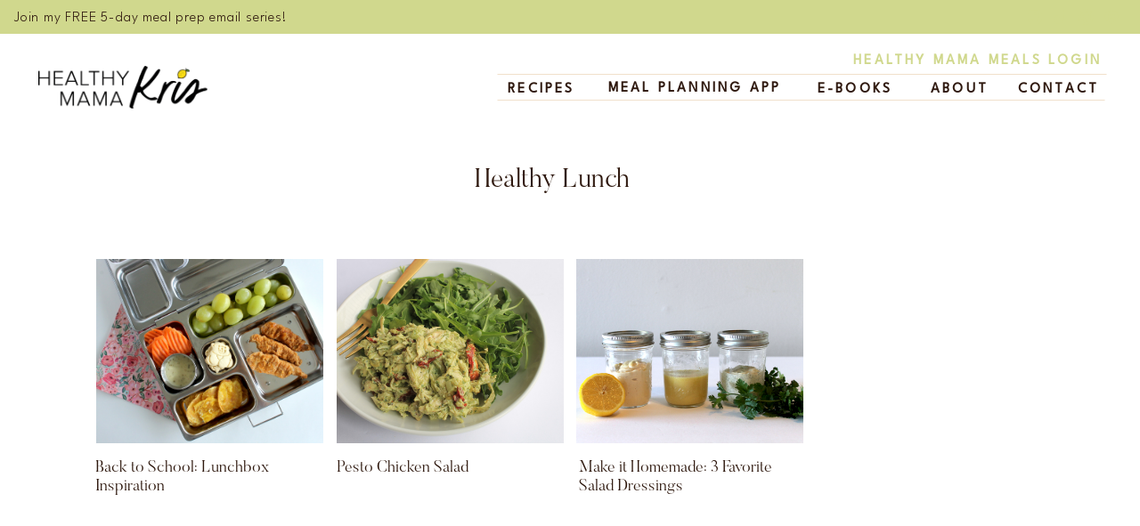

--- FILE ---
content_type: text/html; charset=UTF-8
request_url: https://healthymamakris.com/tag/healthy-lunch/
body_size: 30229
content:
<!DOCTYPE html>
<html dir="ltr" lang="en-US"
	prefix="og: https://ogp.me/ns#"  class="d">
<head>
<link rel="stylesheet" type="text/css" href="//lib.showit.co/engine/2.6.4/showit.css" />
<title>healthy lunch - Healthy Mama Kris</title>

		<!-- All in One SEO 4.2.7.1 - aioseo.com -->
		<meta name="description" content="healthy lunch" />
		<meta name="robots" content="max-image-preview:large" />
		<link rel="canonical" href="https://healthymamakris.com/tag/healthy-lunch/" />
		<meta name="generator" content="All in One SEO (AIOSEO) 4.2.7.1 " />
		<script type="application/ld+json" class="aioseo-schema">
			{"@context":"https:\/\/schema.org","@graph":[{"@type":"BreadcrumbList","@id":"https:\/\/healthymamakris.com\/tag\/healthy-lunch\/#breadcrumblist","itemListElement":[{"@type":"ListItem","@id":"https:\/\/healthymamakris.com\/#listItem","position":1,"item":{"@type":"WebPage","@id":"https:\/\/healthymamakris.com\/","name":"Home","description":"healthy lunch","url":"https:\/\/healthymamakris.com\/"},"nextItem":"https:\/\/healthymamakris.com\/tag\/healthy-lunch\/#listItem"},{"@type":"ListItem","@id":"https:\/\/healthymamakris.com\/tag\/healthy-lunch\/#listItem","position":2,"item":{"@type":"WebPage","@id":"https:\/\/healthymamakris.com\/tag\/healthy-lunch\/","name":"healthy lunch","description":"healthy lunch","url":"https:\/\/healthymamakris.com\/tag\/healthy-lunch\/"},"previousItem":"https:\/\/healthymamakris.com\/#listItem"}]},{"@type":"CollectionPage","@id":"https:\/\/healthymamakris.com\/tag\/healthy-lunch\/#collectionpage","url":"https:\/\/healthymamakris.com\/tag\/healthy-lunch\/","name":"healthy lunch - Healthy Mama Kris","description":"healthy lunch","inLanguage":"en-US","isPartOf":{"@id":"https:\/\/healthymamakris.com\/#website"},"breadcrumb":{"@id":"https:\/\/healthymamakris.com\/tag\/healthy-lunch\/#breadcrumblist"}},{"@type":"Organization","@id":"https:\/\/healthymamakris.com\/#organization","name":"Healthy Mama Kris","url":"https:\/\/healthymamakris.com\/"},{"@type":"WebSite","@id":"https:\/\/healthymamakris.com\/#website","url":"https:\/\/healthymamakris.com\/","name":"Healthy Mama Kris","inLanguage":"en-US","publisher":{"@id":"https:\/\/healthymamakris.com\/#organization"}}]}
		</script>
		<!-- All in One SEO -->

<link rel="alternate" type="application/rss+xml" title="Healthy Mama Kris &raquo; Feed" href="https://healthymamakris.com/feed/" />
<link rel="alternate" type="application/rss+xml" title="Healthy Mama Kris &raquo; Comments Feed" href="https://healthymamakris.com/comments/feed/" />
<link rel="alternate" type="application/rss+xml" title="Healthy Mama Kris &raquo; healthy lunch Tag Feed" href="https://healthymamakris.com/tag/healthy-lunch/feed/" />
		<!-- This site uses the Google Analytics by MonsterInsights plugin v9.11.1 - Using Analytics tracking - https://www.monsterinsights.com/ -->
							<script src="//www.googletagmanager.com/gtag/js?id=G-500WRLBLW8"  data-cfasync="false" data-wpfc-render="false" type="text/javascript" async></script>
			<script data-cfasync="false" data-wpfc-render="false" type="text/javascript">
				var mi_version = '9.11.1';
				var mi_track_user = true;
				var mi_no_track_reason = '';
								var MonsterInsightsDefaultLocations = {"page_location":"https:\/\/healthymamakris.com\/tag\/healthy-lunch\/"};
								MonsterInsightsDefaultLocations.page_location = window.location.href;
								if ( typeof MonsterInsightsPrivacyGuardFilter === 'function' ) {
					var MonsterInsightsLocations = (typeof MonsterInsightsExcludeQuery === 'object') ? MonsterInsightsPrivacyGuardFilter( MonsterInsightsExcludeQuery ) : MonsterInsightsPrivacyGuardFilter( MonsterInsightsDefaultLocations );
				} else {
					var MonsterInsightsLocations = (typeof MonsterInsightsExcludeQuery === 'object') ? MonsterInsightsExcludeQuery : MonsterInsightsDefaultLocations;
				}

								var disableStrs = [
										'ga-disable-G-500WRLBLW8',
									];

				/* Function to detect opted out users */
				function __gtagTrackerIsOptedOut() {
					for (var index = 0; index < disableStrs.length; index++) {
						if (document.cookie.indexOf(disableStrs[index] + '=true') > -1) {
							return true;
						}
					}

					return false;
				}

				/* Disable tracking if the opt-out cookie exists. */
				if (__gtagTrackerIsOptedOut()) {
					for (var index = 0; index < disableStrs.length; index++) {
						window[disableStrs[index]] = true;
					}
				}

				/* Opt-out function */
				function __gtagTrackerOptout() {
					for (var index = 0; index < disableStrs.length; index++) {
						document.cookie = disableStrs[index] + '=true; expires=Thu, 31 Dec 2099 23:59:59 UTC; path=/';
						window[disableStrs[index]] = true;
					}
				}

				if ('undefined' === typeof gaOptout) {
					function gaOptout() {
						__gtagTrackerOptout();
					}
				}
								window.dataLayer = window.dataLayer || [];

				window.MonsterInsightsDualTracker = {
					helpers: {},
					trackers: {},
				};
				if (mi_track_user) {
					function __gtagDataLayer() {
						dataLayer.push(arguments);
					}

					function __gtagTracker(type, name, parameters) {
						if (!parameters) {
							parameters = {};
						}

						if (parameters.send_to) {
							__gtagDataLayer.apply(null, arguments);
							return;
						}

						if (type === 'event') {
														parameters.send_to = monsterinsights_frontend.v4_id;
							var hookName = name;
							if (typeof parameters['event_category'] !== 'undefined') {
								hookName = parameters['event_category'] + ':' + name;
							}

							if (typeof MonsterInsightsDualTracker.trackers[hookName] !== 'undefined') {
								MonsterInsightsDualTracker.trackers[hookName](parameters);
							} else {
								__gtagDataLayer('event', name, parameters);
							}
							
						} else {
							__gtagDataLayer.apply(null, arguments);
						}
					}

					__gtagTracker('js', new Date());
					__gtagTracker('set', {
						'developer_id.dZGIzZG': true,
											});
					if ( MonsterInsightsLocations.page_location ) {
						__gtagTracker('set', MonsterInsightsLocations);
					}
										__gtagTracker('config', 'G-500WRLBLW8', {"forceSSL":"true","link_attribution":"true"} );
										window.gtag = __gtagTracker;										(function () {
						/* https://developers.google.com/analytics/devguides/collection/analyticsjs/ */
						/* ga and __gaTracker compatibility shim. */
						var noopfn = function () {
							return null;
						};
						var newtracker = function () {
							return new Tracker();
						};
						var Tracker = function () {
							return null;
						};
						var p = Tracker.prototype;
						p.get = noopfn;
						p.set = noopfn;
						p.send = function () {
							var args = Array.prototype.slice.call(arguments);
							args.unshift('send');
							__gaTracker.apply(null, args);
						};
						var __gaTracker = function () {
							var len = arguments.length;
							if (len === 0) {
								return;
							}
							var f = arguments[len - 1];
							if (typeof f !== 'object' || f === null || typeof f.hitCallback !== 'function') {
								if ('send' === arguments[0]) {
									var hitConverted, hitObject = false, action;
									if ('event' === arguments[1]) {
										if ('undefined' !== typeof arguments[3]) {
											hitObject = {
												'eventAction': arguments[3],
												'eventCategory': arguments[2],
												'eventLabel': arguments[4],
												'value': arguments[5] ? arguments[5] : 1,
											}
										}
									}
									if ('pageview' === arguments[1]) {
										if ('undefined' !== typeof arguments[2]) {
											hitObject = {
												'eventAction': 'page_view',
												'page_path': arguments[2],
											}
										}
									}
									if (typeof arguments[2] === 'object') {
										hitObject = arguments[2];
									}
									if (typeof arguments[5] === 'object') {
										Object.assign(hitObject, arguments[5]);
									}
									if ('undefined' !== typeof arguments[1].hitType) {
										hitObject = arguments[1];
										if ('pageview' === hitObject.hitType) {
											hitObject.eventAction = 'page_view';
										}
									}
									if (hitObject) {
										action = 'timing' === arguments[1].hitType ? 'timing_complete' : hitObject.eventAction;
										hitConverted = mapArgs(hitObject);
										__gtagTracker('event', action, hitConverted);
									}
								}
								return;
							}

							function mapArgs(args) {
								var arg, hit = {};
								var gaMap = {
									'eventCategory': 'event_category',
									'eventAction': 'event_action',
									'eventLabel': 'event_label',
									'eventValue': 'event_value',
									'nonInteraction': 'non_interaction',
									'timingCategory': 'event_category',
									'timingVar': 'name',
									'timingValue': 'value',
									'timingLabel': 'event_label',
									'page': 'page_path',
									'location': 'page_location',
									'title': 'page_title',
									'referrer' : 'page_referrer',
								};
								for (arg in args) {
																		if (!(!args.hasOwnProperty(arg) || !gaMap.hasOwnProperty(arg))) {
										hit[gaMap[arg]] = args[arg];
									} else {
										hit[arg] = args[arg];
									}
								}
								return hit;
							}

							try {
								f.hitCallback();
							} catch (ex) {
							}
						};
						__gaTracker.create = newtracker;
						__gaTracker.getByName = newtracker;
						__gaTracker.getAll = function () {
							return [];
						};
						__gaTracker.remove = noopfn;
						__gaTracker.loaded = true;
						window['__gaTracker'] = __gaTracker;
					})();
									} else {
										console.log("");
					(function () {
						function __gtagTracker() {
							return null;
						}

						window['__gtagTracker'] = __gtagTracker;
						window['gtag'] = __gtagTracker;
					})();
									}
			</script>
							<!-- / Google Analytics by MonsterInsights -->
		<script type="text/javascript">
/* <![CDATA[ */
window._wpemojiSettings = {"baseUrl":"https:\/\/s.w.org\/images\/core\/emoji\/16.0.1\/72x72\/","ext":".png","svgUrl":"https:\/\/s.w.org\/images\/core\/emoji\/16.0.1\/svg\/","svgExt":".svg","source":{"concatemoji":"https:\/\/healthymamakris.com\/wp-includes\/js\/wp-emoji-release.min.js?ver=6.8.3"}};
/*! This file is auto-generated */
!function(s,n){var o,i,e;function c(e){try{var t={supportTests:e,timestamp:(new Date).valueOf()};sessionStorage.setItem(o,JSON.stringify(t))}catch(e){}}function p(e,t,n){e.clearRect(0,0,e.canvas.width,e.canvas.height),e.fillText(t,0,0);var t=new Uint32Array(e.getImageData(0,0,e.canvas.width,e.canvas.height).data),a=(e.clearRect(0,0,e.canvas.width,e.canvas.height),e.fillText(n,0,0),new Uint32Array(e.getImageData(0,0,e.canvas.width,e.canvas.height).data));return t.every(function(e,t){return e===a[t]})}function u(e,t){e.clearRect(0,0,e.canvas.width,e.canvas.height),e.fillText(t,0,0);for(var n=e.getImageData(16,16,1,1),a=0;a<n.data.length;a++)if(0!==n.data[a])return!1;return!0}function f(e,t,n,a){switch(t){case"flag":return n(e,"\ud83c\udff3\ufe0f\u200d\u26a7\ufe0f","\ud83c\udff3\ufe0f\u200b\u26a7\ufe0f")?!1:!n(e,"\ud83c\udde8\ud83c\uddf6","\ud83c\udde8\u200b\ud83c\uddf6")&&!n(e,"\ud83c\udff4\udb40\udc67\udb40\udc62\udb40\udc65\udb40\udc6e\udb40\udc67\udb40\udc7f","\ud83c\udff4\u200b\udb40\udc67\u200b\udb40\udc62\u200b\udb40\udc65\u200b\udb40\udc6e\u200b\udb40\udc67\u200b\udb40\udc7f");case"emoji":return!a(e,"\ud83e\udedf")}return!1}function g(e,t,n,a){var r="undefined"!=typeof WorkerGlobalScope&&self instanceof WorkerGlobalScope?new OffscreenCanvas(300,150):s.createElement("canvas"),o=r.getContext("2d",{willReadFrequently:!0}),i=(o.textBaseline="top",o.font="600 32px Arial",{});return e.forEach(function(e){i[e]=t(o,e,n,a)}),i}function t(e){var t=s.createElement("script");t.src=e,t.defer=!0,s.head.appendChild(t)}"undefined"!=typeof Promise&&(o="wpEmojiSettingsSupports",i=["flag","emoji"],n.supports={everything:!0,everythingExceptFlag:!0},e=new Promise(function(e){s.addEventListener("DOMContentLoaded",e,{once:!0})}),new Promise(function(t){var n=function(){try{var e=JSON.parse(sessionStorage.getItem(o));if("object"==typeof e&&"number"==typeof e.timestamp&&(new Date).valueOf()<e.timestamp+604800&&"object"==typeof e.supportTests)return e.supportTests}catch(e){}return null}();if(!n){if("undefined"!=typeof Worker&&"undefined"!=typeof OffscreenCanvas&&"undefined"!=typeof URL&&URL.createObjectURL&&"undefined"!=typeof Blob)try{var e="postMessage("+g.toString()+"("+[JSON.stringify(i),f.toString(),p.toString(),u.toString()].join(",")+"));",a=new Blob([e],{type:"text/javascript"}),r=new Worker(URL.createObjectURL(a),{name:"wpTestEmojiSupports"});return void(r.onmessage=function(e){c(n=e.data),r.terminate(),t(n)})}catch(e){}c(n=g(i,f,p,u))}t(n)}).then(function(e){for(var t in e)n.supports[t]=e[t],n.supports.everything=n.supports.everything&&n.supports[t],"flag"!==t&&(n.supports.everythingExceptFlag=n.supports.everythingExceptFlag&&n.supports[t]);n.supports.everythingExceptFlag=n.supports.everythingExceptFlag&&!n.supports.flag,n.DOMReady=!1,n.readyCallback=function(){n.DOMReady=!0}}).then(function(){return e}).then(function(){var e;n.supports.everything||(n.readyCallback(),(e=n.source||{}).concatemoji?t(e.concatemoji):e.wpemoji&&e.twemoji&&(t(e.twemoji),t(e.wpemoji)))}))}((window,document),window._wpemojiSettings);
/* ]]> */
</script>
<style id='wp-emoji-styles-inline-css' type='text/css'>

	img.wp-smiley, img.emoji {
		display: inline !important;
		border: none !important;
		box-shadow: none !important;
		height: 1em !important;
		width: 1em !important;
		margin: 0 0.07em !important;
		vertical-align: -0.1em !important;
		background: none !important;
		padding: 0 !important;
	}
</style>
<link rel='stylesheet' id='wp-block-library-css' href='https://healthymamakris.com/wp-includes/css/dist/block-library/style.min.css?ver=6.8.3' type='text/css' media='all' />
<style id='classic-theme-styles-inline-css' type='text/css'>
/*! This file is auto-generated */
.wp-block-button__link{color:#fff;background-color:#32373c;border-radius:9999px;box-shadow:none;text-decoration:none;padding:calc(.667em + 2px) calc(1.333em + 2px);font-size:1.125em}.wp-block-file__button{background:#32373c;color:#fff;text-decoration:none}
</style>
<style id='global-styles-inline-css' type='text/css'>
:root{--wp--preset--aspect-ratio--square: 1;--wp--preset--aspect-ratio--4-3: 4/3;--wp--preset--aspect-ratio--3-4: 3/4;--wp--preset--aspect-ratio--3-2: 3/2;--wp--preset--aspect-ratio--2-3: 2/3;--wp--preset--aspect-ratio--16-9: 16/9;--wp--preset--aspect-ratio--9-16: 9/16;--wp--preset--color--black: #000000;--wp--preset--color--cyan-bluish-gray: #abb8c3;--wp--preset--color--white: #ffffff;--wp--preset--color--pale-pink: #f78da7;--wp--preset--color--vivid-red: #cf2e2e;--wp--preset--color--luminous-vivid-orange: #ff6900;--wp--preset--color--luminous-vivid-amber: #fcb900;--wp--preset--color--light-green-cyan: #7bdcb5;--wp--preset--color--vivid-green-cyan: #00d084;--wp--preset--color--pale-cyan-blue: #8ed1fc;--wp--preset--color--vivid-cyan-blue: #0693e3;--wp--preset--color--vivid-purple: #9b51e0;--wp--preset--gradient--vivid-cyan-blue-to-vivid-purple: linear-gradient(135deg,rgba(6,147,227,1) 0%,rgb(155,81,224) 100%);--wp--preset--gradient--light-green-cyan-to-vivid-green-cyan: linear-gradient(135deg,rgb(122,220,180) 0%,rgb(0,208,130) 100%);--wp--preset--gradient--luminous-vivid-amber-to-luminous-vivid-orange: linear-gradient(135deg,rgba(252,185,0,1) 0%,rgba(255,105,0,1) 100%);--wp--preset--gradient--luminous-vivid-orange-to-vivid-red: linear-gradient(135deg,rgba(255,105,0,1) 0%,rgb(207,46,46) 100%);--wp--preset--gradient--very-light-gray-to-cyan-bluish-gray: linear-gradient(135deg,rgb(238,238,238) 0%,rgb(169,184,195) 100%);--wp--preset--gradient--cool-to-warm-spectrum: linear-gradient(135deg,rgb(74,234,220) 0%,rgb(151,120,209) 20%,rgb(207,42,186) 40%,rgb(238,44,130) 60%,rgb(251,105,98) 80%,rgb(254,248,76) 100%);--wp--preset--gradient--blush-light-purple: linear-gradient(135deg,rgb(255,206,236) 0%,rgb(152,150,240) 100%);--wp--preset--gradient--blush-bordeaux: linear-gradient(135deg,rgb(254,205,165) 0%,rgb(254,45,45) 50%,rgb(107,0,62) 100%);--wp--preset--gradient--luminous-dusk: linear-gradient(135deg,rgb(255,203,112) 0%,rgb(199,81,192) 50%,rgb(65,88,208) 100%);--wp--preset--gradient--pale-ocean: linear-gradient(135deg,rgb(255,245,203) 0%,rgb(182,227,212) 50%,rgb(51,167,181) 100%);--wp--preset--gradient--electric-grass: linear-gradient(135deg,rgb(202,248,128) 0%,rgb(113,206,126) 100%);--wp--preset--gradient--midnight: linear-gradient(135deg,rgb(2,3,129) 0%,rgb(40,116,252) 100%);--wp--preset--font-size--small: 13px;--wp--preset--font-size--medium: 20px;--wp--preset--font-size--large: 36px;--wp--preset--font-size--x-large: 42px;--wp--preset--spacing--20: 0.44rem;--wp--preset--spacing--30: 0.67rem;--wp--preset--spacing--40: 1rem;--wp--preset--spacing--50: 1.5rem;--wp--preset--spacing--60: 2.25rem;--wp--preset--spacing--70: 3.38rem;--wp--preset--spacing--80: 5.06rem;--wp--preset--shadow--natural: 6px 6px 9px rgba(0, 0, 0, 0.2);--wp--preset--shadow--deep: 12px 12px 50px rgba(0, 0, 0, 0.4);--wp--preset--shadow--sharp: 6px 6px 0px rgba(0, 0, 0, 0.2);--wp--preset--shadow--outlined: 6px 6px 0px -3px rgba(255, 255, 255, 1), 6px 6px rgba(0, 0, 0, 1);--wp--preset--shadow--crisp: 6px 6px 0px rgba(0, 0, 0, 1);}:where(.is-layout-flex){gap: 0.5em;}:where(.is-layout-grid){gap: 0.5em;}body .is-layout-flex{display: flex;}.is-layout-flex{flex-wrap: wrap;align-items: center;}.is-layout-flex > :is(*, div){margin: 0;}body .is-layout-grid{display: grid;}.is-layout-grid > :is(*, div){margin: 0;}:where(.wp-block-columns.is-layout-flex){gap: 2em;}:where(.wp-block-columns.is-layout-grid){gap: 2em;}:where(.wp-block-post-template.is-layout-flex){gap: 1.25em;}:where(.wp-block-post-template.is-layout-grid){gap: 1.25em;}.has-black-color{color: var(--wp--preset--color--black) !important;}.has-cyan-bluish-gray-color{color: var(--wp--preset--color--cyan-bluish-gray) !important;}.has-white-color{color: var(--wp--preset--color--white) !important;}.has-pale-pink-color{color: var(--wp--preset--color--pale-pink) !important;}.has-vivid-red-color{color: var(--wp--preset--color--vivid-red) !important;}.has-luminous-vivid-orange-color{color: var(--wp--preset--color--luminous-vivid-orange) !important;}.has-luminous-vivid-amber-color{color: var(--wp--preset--color--luminous-vivid-amber) !important;}.has-light-green-cyan-color{color: var(--wp--preset--color--light-green-cyan) !important;}.has-vivid-green-cyan-color{color: var(--wp--preset--color--vivid-green-cyan) !important;}.has-pale-cyan-blue-color{color: var(--wp--preset--color--pale-cyan-blue) !important;}.has-vivid-cyan-blue-color{color: var(--wp--preset--color--vivid-cyan-blue) !important;}.has-vivid-purple-color{color: var(--wp--preset--color--vivid-purple) !important;}.has-black-background-color{background-color: var(--wp--preset--color--black) !important;}.has-cyan-bluish-gray-background-color{background-color: var(--wp--preset--color--cyan-bluish-gray) !important;}.has-white-background-color{background-color: var(--wp--preset--color--white) !important;}.has-pale-pink-background-color{background-color: var(--wp--preset--color--pale-pink) !important;}.has-vivid-red-background-color{background-color: var(--wp--preset--color--vivid-red) !important;}.has-luminous-vivid-orange-background-color{background-color: var(--wp--preset--color--luminous-vivid-orange) !important;}.has-luminous-vivid-amber-background-color{background-color: var(--wp--preset--color--luminous-vivid-amber) !important;}.has-light-green-cyan-background-color{background-color: var(--wp--preset--color--light-green-cyan) !important;}.has-vivid-green-cyan-background-color{background-color: var(--wp--preset--color--vivid-green-cyan) !important;}.has-pale-cyan-blue-background-color{background-color: var(--wp--preset--color--pale-cyan-blue) !important;}.has-vivid-cyan-blue-background-color{background-color: var(--wp--preset--color--vivid-cyan-blue) !important;}.has-vivid-purple-background-color{background-color: var(--wp--preset--color--vivid-purple) !important;}.has-black-border-color{border-color: var(--wp--preset--color--black) !important;}.has-cyan-bluish-gray-border-color{border-color: var(--wp--preset--color--cyan-bluish-gray) !important;}.has-white-border-color{border-color: var(--wp--preset--color--white) !important;}.has-pale-pink-border-color{border-color: var(--wp--preset--color--pale-pink) !important;}.has-vivid-red-border-color{border-color: var(--wp--preset--color--vivid-red) !important;}.has-luminous-vivid-orange-border-color{border-color: var(--wp--preset--color--luminous-vivid-orange) !important;}.has-luminous-vivid-amber-border-color{border-color: var(--wp--preset--color--luminous-vivid-amber) !important;}.has-light-green-cyan-border-color{border-color: var(--wp--preset--color--light-green-cyan) !important;}.has-vivid-green-cyan-border-color{border-color: var(--wp--preset--color--vivid-green-cyan) !important;}.has-pale-cyan-blue-border-color{border-color: var(--wp--preset--color--pale-cyan-blue) !important;}.has-vivid-cyan-blue-border-color{border-color: var(--wp--preset--color--vivid-cyan-blue) !important;}.has-vivid-purple-border-color{border-color: var(--wp--preset--color--vivid-purple) !important;}.has-vivid-cyan-blue-to-vivid-purple-gradient-background{background: var(--wp--preset--gradient--vivid-cyan-blue-to-vivid-purple) !important;}.has-light-green-cyan-to-vivid-green-cyan-gradient-background{background: var(--wp--preset--gradient--light-green-cyan-to-vivid-green-cyan) !important;}.has-luminous-vivid-amber-to-luminous-vivid-orange-gradient-background{background: var(--wp--preset--gradient--luminous-vivid-amber-to-luminous-vivid-orange) !important;}.has-luminous-vivid-orange-to-vivid-red-gradient-background{background: var(--wp--preset--gradient--luminous-vivid-orange-to-vivid-red) !important;}.has-very-light-gray-to-cyan-bluish-gray-gradient-background{background: var(--wp--preset--gradient--very-light-gray-to-cyan-bluish-gray) !important;}.has-cool-to-warm-spectrum-gradient-background{background: var(--wp--preset--gradient--cool-to-warm-spectrum) !important;}.has-blush-light-purple-gradient-background{background: var(--wp--preset--gradient--blush-light-purple) !important;}.has-blush-bordeaux-gradient-background{background: var(--wp--preset--gradient--blush-bordeaux) !important;}.has-luminous-dusk-gradient-background{background: var(--wp--preset--gradient--luminous-dusk) !important;}.has-pale-ocean-gradient-background{background: var(--wp--preset--gradient--pale-ocean) !important;}.has-electric-grass-gradient-background{background: var(--wp--preset--gradient--electric-grass) !important;}.has-midnight-gradient-background{background: var(--wp--preset--gradient--midnight) !important;}.has-small-font-size{font-size: var(--wp--preset--font-size--small) !important;}.has-medium-font-size{font-size: var(--wp--preset--font-size--medium) !important;}.has-large-font-size{font-size: var(--wp--preset--font-size--large) !important;}.has-x-large-font-size{font-size: var(--wp--preset--font-size--x-large) !important;}
:where(.wp-block-post-template.is-layout-flex){gap: 1.25em;}:where(.wp-block-post-template.is-layout-grid){gap: 1.25em;}
:where(.wp-block-columns.is-layout-flex){gap: 2em;}:where(.wp-block-columns.is-layout-grid){gap: 2em;}
:root :where(.wp-block-pullquote){font-size: 1.5em;line-height: 1.6;}
</style>
<link rel='stylesheet' id='select2-css' href='https://healthymamakris.com/wp-content/plugins/delicious-recipes//assets/lib/select2/select2.min.css?ver=4.0.13' type='text/css' media='all' />
<link rel='stylesheet' id='light-gallery-css' href='https://healthymamakris.com/wp-content/plugins/delicious-recipes//assets/lib/lightGallery/css/lightgallery-bundle.min.css?ver=2.0.1' type='text/css' media='all' />
<link rel='stylesheet' id='delicious-recipes-single-css' href='https://healthymamakris.com/wp-content/plugins/delicious-recipes//assets/public/css/min/delicious-recipes-public.min.css?ver=1.5.1' type='text/css' media='all' />
<link rel='stylesheet' id='jquery-rateyo-css' href='https://healthymamakris.com/wp-content/plugins/delicious-recipes//assets/lib/jquery-rateyo/jquery.rateyo.min.css?ver=2.3.2' type='text/css' media='all' />
<link rel='stylesheet' id='owl-carousel-css' href='https://healthymamakris.com/wp-content/plugins/delicious-recipes//assets/lib/owl-carousel/owl.carousel.min.css?ver=2.3.4' type='text/css' media='all' />
<link rel='stylesheet' id='delicious-recipe-styles-css' href='https://healthymamakris.com/wp-content/plugins/delicious-recipes//assets/build/publicCSS.css?ver=6.8.3' type='text/css' media='all' />
<link rel='stylesheet' id='rpt_front_style-css' href='https://healthymamakris.com/wp-content/plugins/related-posts-thumbnails/assets/css/front.css?ver=1.9.0' type='text/css' media='all' />
<link rel='stylesheet' id='pub-style-css' href='https://healthymamakris.com/wp-content/themes/showit/pubs/pypl1_gut9-hbyiu9qy3nw/20251231122308Szdv2ax/assets/pub.css?ver=1767183809' type='text/css' media='all' />
<script type="text/javascript" src="https://healthymamakris.com/wp-content/plugins/google-analytics-for-wordpress/assets/js/frontend-gtag.min.js?ver=9.11.1" id="monsterinsights-frontend-script-js" async="async" data-wp-strategy="async"></script>
<script data-cfasync="false" data-wpfc-render="false" type="text/javascript" id='monsterinsights-frontend-script-js-extra'>/* <![CDATA[ */
var monsterinsights_frontend = {"js_events_tracking":"true","download_extensions":"doc,pdf,ppt,zip,xls,docx,pptx,xlsx","inbound_paths":"[{\"path\":\"\\\/go\\\/\",\"label\":\"affiliate\"},{\"path\":\"\\\/recommend\\\/\",\"label\":\"affiliate\"}]","home_url":"https:\/\/healthymamakris.com","hash_tracking":"false","v4_id":"G-500WRLBLW8"};/* ]]> */
</script>
<script type="text/javascript" src="https://healthymamakris.com/wp-includes/js/jquery/jquery.min.js?ver=3.7.1" id="jquery-core-js"></script>
<script type="text/javascript" id="jquery-core-js-after">
/* <![CDATA[ */
$ = jQuery;
/* ]]> */
</script>
<script type="text/javascript" src="https://healthymamakris.com/wp-includes/js/jquery/jquery-migrate.min.js?ver=3.4.1" id="jquery-migrate-js"></script>
<script type="text/javascript" src="https://healthymamakris.com/wp-content/themes/showit/pubs/pypl1_gut9-hbyiu9qy3nw/20251231122308Szdv2ax/assets/pub.js?ver=1767183809" id="pub-script-js"></script>
<link rel="https://api.w.org/" href="https://healthymamakris.com/wp-json/" /><link rel="alternate" title="JSON" type="application/json" href="https://healthymamakris.com/wp-json/wp/v2/tags/371" /><link rel="EditURI" type="application/rsd+xml" title="RSD" href="https://healthymamakris.com/xmlrpc.php?rsd" />
			<style>
			#related_posts_thumbnails li{
				border-right: 1px solid #dddddd;
				background-color: #ffffff			}
			#related_posts_thumbnails li:hover{
				background-color: #eeeeee;
			}
			.relpost_content{
				font-size:	12px;
				color: 		#333333;
			}
			.relpost-block-single{
				background-color: #ffffff;
				border-right: 1px solid  #dddddd;
				border-left: 1px solid  #dddddd;
				margin-right: -1px;
			}
			.relpost-block-single:hover{
				background-color: #eeeeee;
			}
		</style>

	<style type='text/css' media='all'>
	:root {
		--primary-color: #7ed321;
		--primary-color-rgb: 126,211,33;
		--secondary-color: #f37b7c;
		--secondary-color-rgb: 243,123,124;
	}

	.dr-categories select {
		background-image: url("data:image/svg+xml,%3Csvg xmlns='http://www.w3.org/2000/svg' width='15' height='8' viewBox='0 0 15 8'%3E%3Cpath id='Polygon_25' data-name='Polygon 25' d='M7.5,0,15,8H0Z' transform='translate(15 8) rotate(180)' fill='%237ed321'/%3E%3C/svg%3E");
	}

	.dr-aside-content .search-form .search-submit {
		background-image: url('data:image/svg+xml;utf-8, <svg xmlns="http://www.w3.org/2000/svg" width="16" height="16" viewBox="0 0 16 16"><path d="M10.73,17.478a6.7,6.7,0,0,0,4.157-1.443L18.852,20,20,18.852l-3.965-3.965a6.729,6.729,0,1,0-5.3,2.591Zm0-11.878A5.139,5.139,0,1,1,5.6,10.73,5.14,5.14,0,0,1,10.73,5.6Z" transform="translate(-4 -4)" fill="%237ed321"/></svg>');
	}

	.dr-aside-content .search-form .search-submit:hover {
		background-image: url('data:image/svg+xml;utf-8, <svg xmlns="http://www.w3.org/2000/svg" width="16" height="16" viewBox="0 0 16 16"><path d="M10.73,17.478a6.7,6.7,0,0,0,4.157-1.443L18.852,20,20,18.852l-3.965-3.965a6.729,6.729,0,1,0-5.3,2.591Zm0-11.878A5.139,5.139,0,1,1,5.6,10.73,5.14,5.14,0,0,1,10.73,5.6Z" transform="translate(-4 -4)" fill="%237ed321"/></svg>');
	}

	.dr-advance-search .page-header .search-form .search-submit {
		background-image: url('data:image/svg+xml; utf-8, <svg xmlns="http://www.w3.org/2000/svg" width="21.863" height="22" viewBox="0 0 21.863 22"><path d="M24.863,1170.255l-2.045,2.045L18,1167.482v-1.091l-.409-.409a8.674,8.674,0,0,1-5.727,2.046,8.235,8.235,0,0,1-6.273-2.591A8.993,8.993,0,0,1,3,1159.164a8.235,8.235,0,0,1,2.591-6.273,8.993,8.993,0,0,1,6.273-2.591,8.441,8.441,0,0,1,6.273,2.591,8.993,8.993,0,0,1,2.591,6.273,8.675,8.675,0,0,1-2.045,5.727l.409.409h.955ZM7.5,1163.664a5.76,5.76,0,0,0,4.364,1.773,5.969,5.969,0,0,0,4.364-1.773,6.257,6.257,0,0,0,0-8.727,5.76,5.76,0,0,0-4.364-1.773,5.969,5.969,0,0,0-4.364,1.773,5.76,5.76,0,0,0-1.773,4.364A6.308,6.308,0,0,0,7.5,1163.664Z" transform="translate(-3 -1150.3)" fill="%237ed321"/></svg>');
	}

	.single-recipe .comment-body .reply .comment-reply-link::after {
		background-image: url('data:image/svg+xml;utf-8, <svg xmlns="http://www.w3.org/2000/svg" width="14.796" height="10.354" viewBox="0 0 14.796 10.354"><g transform="translate(0.75 1.061)"><path d="M7820.11-1126.021l4.117,4.116-4.117,4.116" transform="translate(-7811.241 1126.021)" fill="none" stroke="%237ed321" stroke-linecap="round" stroke-width="1.5"></path><path d="M6555.283-354.415h-12.624" transform="translate(-6542.659 358.532)" fill="none" stroke="%237ed321" stroke-linecap="round" stroke-width="1.5"></path></g></svg>');
	}

	.advance-search-field .dropdown-wrapper {
		background-image: url('data:image/svg+xml; utf-8, <svg xmlns="http://www.w3.org/2000/svg" viewBox="0 0 320 512"><path fill="%237ed321" d="M31.3 192h257.3c17.8 0 26.7 21.5 14.1 34.1L174.1 354.8c-7.8 7.8-20.5 7.8-28.3 0L17.2 226.1C4.6 213.5 13.5 192 31.3 192z"></path></svg>');
	}

</style>

<meta charset="UTF-8" />
<meta name="viewport" content="width=device-width, initial-scale=1" />
<link rel="icon" type="image/png" href="//static.showit.co/200/iugFVVO-SO26lCZgAqzf7Q/150364/lemon_no_background.png" />
<link rel="preconnect" href="https://static.showit.co" />

<link rel="preconnect" href="https://fonts.googleapis.com">
<link rel="preconnect" href="https://fonts.gstatic.com" crossorigin>
<link href="https://fonts.googleapis.com/css?family=League+Spartan:300|League+Spartan:regular" rel="stylesheet" type="text/css"/>
<style>
@font-face{font-family:Butler Light;src:url('//static.showit.co/file/rWDKOiF3Q-eTOOxTkc0WUg/shared/butler_light.woff');}
</style>
<script id="init_data" type="application/json">
{"mobile":{"w":320,"bgMediaType":"none","bgFillType":"color","bgColor":"colors-7"},"desktop":{"w":1200,"bgColor":"colors-7","bgMediaType":"none","bgFillType":"color"},"sid":"pypl1_gut9-hbyiu9qy3nw","break":768,"assetURL":"//static.showit.co","contactFormId":"150364/278079","cfAction":"aHR0cHM6Ly9jbGllbnRzZXJ2aWNlLnNob3dpdC5jby9jb250YWN0Zm9ybQ==","sgAction":"aHR0cHM6Ly9jbGllbnRzZXJ2aWNlLnNob3dpdC5jby9zb2NpYWxncmlk","blockData":[{"slug":"announcement-bar","visible":"d","states":[],"d":{"h":38,"w":1200,"bgFillType":"color","bgColor":"colors-1","bgMediaType":"none"},"m":{"h":200,"w":320,"bgFillType":"color","bgColor":"colors-1","bgMediaType":"none"}},{"slug":"menu","visible":"a","states":[],"d":{"h":111,"w":1200,"bgFillType":"color","bgColor":"colors-7","bgMediaType":"none"},"m":{"h":571,"w":320,"locking":{"side":"t"},"bgFillType":"color","bgColor":"colors-7","bgMediaType":"none"}},{"slug":"mobile-header","visible":"m","states":[],"d":{"h":57,"w":1200,"locking":{"side":"st"},"bgFillType":"color","bgColor":"colors-7","bgMediaType":"none"},"m":{"h":57,"w":320,"locking":{"side":"st"},"bgFillType":"color","bgColor":"colors-7","bgMediaType":"none"}},{"slug":"category-title","visible":"a","states":[],"d":{"h":111,"w":1200,"bgFillType":"color","bgColor":"colors-7","bgMediaType":"none"},"m":{"h":134,"w":320,"bgFillType":"color","bgColor":"colors-7","bgMediaType":"none"}},{"slug":"post-feed-layout","visible":"a","states":[{"d":{"bgFillType":"color","bgColor":"#000000:0","bgMediaType":"none"},"m":{"bgFillType":"color","bgColor":"#000000:0","bgMediaType":"none"},"slug":"view-1"},{"d":{"bgFillType":"color","bgColor":"#000000:0","bgMediaType":"none"},"m":{"bgFillType":"color","bgColor":"#000000:0","bgMediaType":"none"},"slug":"view-1-1"},{"d":{"bgFillType":"color","bgColor":"#000000:0","bgMediaType":"none"},"m":{"bgFillType":"color","bgColor":"#000000:0","bgMediaType":"none"},"slug":"view-1-2"},{"d":{"bgFillType":"color","bgColor":"#000000:0","bgMediaType":"none"},"m":{"bgFillType":"color","bgColor":"#000000:0","bgMediaType":"none"},"slug":"view-1-3"}],"d":{"h":371,"w":1200,"nature":"dH","bgFillType":"color","bgColor":"colors-7","bgMediaType":"none"},"m":{"h":1281,"w":320,"nature":"dH","bgFillType":"color","bgColor":"colors-7","bgMediaType":"none"},"stateTrans":[{},{},{},{}]},{"slug":"pagination","visible":"a","states":[],"d":{"h":95,"w":1200,"nature":"dH","bgFillType":"color","bgColor":"colors-7","bgMediaType":"none"},"m":{"h":89,"w":320,"nature":"dH","bgFillType":"color","bgColor":"colors-7","bgMediaType":"none"}},{"slug":"freebie","visible":"a","states":[{"d":{"bgFillType":"color","bgColor":"#000000:0","bgMediaType":"none"},"m":{"bgFillType":"color","bgColor":"#000000:0","bgMediaType":"none"},"slug":"sample-form-delete"}],"d":{"h":269,"w":1200,"bgFillType":"color","bgColor":"colors-3:50","bgMediaType":"none"},"m":{"h":542,"w":320,"bgFillType":"color","bgColor":"colors-3:50","bgMediaType":"none"},"stateTrans":[{}]},{"slug":"instagram","visible":"a","states":[],"d":{"h":218,"w":1200,"bgFillType":"color","bgColor":"colors-7","bgMediaType":"none"},"m":{"h":280,"w":320,"bgFillType":"color","bgColor":"colors-7","bgMediaType":"none"}},{"slug":"footer","visible":"a","states":[],"d":{"h":251,"w":1200,"locking":{},"bgFillType":"color","bgColor":"colors-5:50","bgMediaType":"none"},"m":{"h":322,"w":320,"bgFillType":"color","bgColor":"colors-5:50","bgMediaType":"none"}},{"slug":"copyright","visible":"a","states":[],"d":{"h":54,"w":1200,"bgFillType":"color","bgColor":"colors-5:50","bgMediaType":"none"},"m":{"h":111,"w":320,"bgFillType":"color","bgColor":"colors-5:50","bgMediaType":"none"}}],"elementData":[{"type":"icon","visible":"d","id":"announcement-bar_0","blockId":"announcement-bar","m":{"x":201,"y":516,"w":25,"h":25,"a":0},"d":{"x":1158,"y":9,"w":20,"h":20,"a":0,"lockH":"r"}},{"type":"icon","visible":"d","id":"announcement-bar_1","blockId":"announcement-bar","m":{"x":166,"y":516,"w":25,"h":25,"a":0},"d":{"x":1129,"y":9,"w":20,"h":20,"a":0,"lockH":"r"}},{"type":"icon","visible":"d","id":"announcement-bar_2","blockId":"announcement-bar","m":{"x":130,"y":516,"w":25,"h":25,"a":0},"d":{"x":1101,"y":9,"w":20,"h":20,"a":0,"lockH":"r"}},{"type":"icon","visible":"d","id":"announcement-bar_3","blockId":"announcement-bar","m":{"x":95,"y":516,"w":25,"h":25,"a":0},"d":{"x":1072,"y":9,"w":20,"h":20,"a":0,"lockH":"r"}},{"type":"text","visible":"a","id":"announcement-bar_4","blockId":"announcement-bar","m":{"x":103,"y":90,"w":113.39999999999999,"h":21,"a":0},"d":{"x":16,"y":7,"w":332,"h":21,"a":0,"lockH":"l"}},{"type":"line","visible":"m","id":"menu_0","blockId":"menu","m":{"x":-10,"y":571,"w":340,"h":10,"a":0},"d":{"x":551,"y":65,"w":612,"h":1,"a":0,"lockH":"r"}},{"type":"line","visible":"a","id":"menu_1","blockId":"menu","m":{"x":49,"y":360,"w":224,"h":1,"a":0},"d":{"x":479,"y":74,"w":682,"h":1,"a":0,"lockH":"r"}},{"type":"line","visible":"a","id":"menu_2","blockId":"menu","m":{"x":141,"y":147,"w":39,"h":1,"a":90},"d":{"x":479,"y":45,"w":684,"h":1,"a":0,"lockH":"r"}},{"type":"icon","visible":"m","id":"menu_3","blockId":"menu","m":{"x":149,"y":377,"w":25,"h":25,"a":0},"d":{"x":550,"y":2,"w":100,"h":100,"a":0}},{"type":"icon","visible":"m","id":"menu_4","blockId":"menu","m":{"x":186,"y":377,"w":25,"h":25,"a":0},"d":{"x":550,"y":2,"w":100,"h":100,"a":0}},{"type":"icon","visible":"m","id":"menu_5","blockId":"menu","m":{"x":109,"y":377,"w":25,"h":25,"a":0},"d":{"x":550,"y":2,"w":100,"h":100,"a":0}},{"type":"text","visible":"a","id":"menu_6","blockId":"menu","m":{"x":100,"y":314,"w":120,"h":20,"a":0},"d":{"x":1060,"y":49,"w":97,"h":20,"a":0,"lockH":"r"}},{"type":"text","visible":"a","id":"menu_7","blockId":"menu","m":{"x":100,"y":276,"w":120,"h":20,"a":0},"d":{"x":965,"y":49,"w":65,"h":20,"a":0,"lockH":"r"}},{"type":"text","visible":"a","id":"menu_8","blockId":"menu","m":{"x":101,"y":179,"w":120,"h":20,"a":0},"d":{"x":486,"y":49,"w":84,"h":20,"a":0,"lockH":"r"}},{"type":"graphic","visible":"a","id":"menu_9","blockId":"menu","m":{"x":71,"y":63,"w":178,"h":51,"a":0},"d":{"x":27,"y":36,"w":221,"h":48,"a":0,"gs":{"t":"fit"},"lockH":"l"},"c":{"key":"zoWXmUXDTTeOZnFEqXXD-Q/150364/lrg_logo.png","aspect_ratio":3.95}},{"type":"icon","visible":"m","id":"menu_10","blockId":"menu","m":{"x":278,"y":21,"w":25,"h":25,"a":0},"d":{"x":550,"y":2,"w":100,"h":100,"a":0},"pc":[{"type":"hide","block":"menu"}]},{"type":"text","visible":"a","id":"menu_11","blockId":"menu","m":{"x":74,"y":246,"w":172,"h":20,"a":0},"d":{"x":804,"y":49,"w":145,"h":20,"a":0,"lockH":"r"}},{"type":"text","visible":"a","id":"menu_12","blockId":"menu","m":{"x":56,"y":212,"w":209,"h":20,"a":0},"d":{"x":600,"y":48,"w":200,"h":23,"a":0,"lockH":"r"}},{"type":"text","visible":"d","id":"menu_13","blockId":"menu","m":{"x":73,"y":274,"w":172,"h":20,"a":0},"d":{"x":829,"y":17,"w":328,"h":20,"a":0,"lockH":"r"}},{"type":"simple","visible":"a","id":"mobile-header_0","blockId":"mobile-header","m":{"x":-6,"y":0,"w":333,"h":57,"a":0},"d":{"x":-5,"y":0,"w":1210,"h":57,"a":0,"lockH":"s"}},{"type":"icon","visible":"a","id":"mobile-header_1","blockId":"mobile-header","m":{"x":278,"y":10,"w":37,"h":37,"a":0},"d":{"x":1141,"y":5,"w":47,"h":49,"a":0,"lockH":"r"},"pc":[{"type":"show","block":"menu"}]},{"type":"graphic","visible":"a","id":"mobile-header_2","blockId":"mobile-header","m":{"x":10,"y":1,"w":161,"h":55,"a":0,"gs":{"t":"fit"}},"d":{"x":16,"y":1,"w":167,"h":57,"a":0,"lockH":"l"},"c":{"key":"sVkf1zkgR5CF0KiEfBxOHQ/150364/full_logo_color_no_background.png","aspect_ratio":2.13158}},{"type":"text","visible":"a","id":"category-title_0","blockId":"category-title","m":{"x":30,"y":68,"w":261,"h":31,"a":0},"d":{"x":302,"y":36,"w":556,"h":36,"a":0}},{"type":"text","visible":"a","id":"post-feed-layout_view-1_0","blockId":"post-feed-layout","m":{"x":44,"y":245,"w":232,"h":73,"a":0},"d":{"x":67,"y":256,"w":255,"h":67,"a":0}},{"type":"graphic","visible":"a","id":"post-feed-layout_view-1_1","blockId":"post-feed-layout","m":{"x":24,"y":29,"w":272,"h":198,"a":0},"d":{"x":68,"y":31,"w":255,"h":207,"a":0},"c":{"key":"paUvVPX6T_Wdu0Rh51MIPQ/shared/fernanda-martinez-4da2nfjkw6o-unsplash.jpg","aspect_ratio":0.66667}},{"type":"text","visible":"a","id":"post-feed-layout_view-1-1_0","blockId":"post-feed-layout","m":{"x":44,"y":1183,"w":232,"h":73,"a":0},"d":{"x":338,"y":256,"w":255,"h":67,"a":0}},{"type":"graphic","visible":"a","id":"post-feed-layout_view-1-1_1","blockId":"post-feed-layout","m":{"x":24,"y":963,"w":272,"h":198,"a":0},"d":{"x":338,"y":31,"w":255,"h":207,"a":0},"c":{"key":"paUvVPX6T_Wdu0Rh51MIPQ/shared/fernanda-martinez-4da2nfjkw6o-unsplash.jpg","aspect_ratio":0.66667}},{"type":"text","visible":"a","id":"post-feed-layout_view-1-2_0","blockId":"post-feed-layout","m":{"x":44,"y":867,"w":232,"h":73,"a":0},"d":{"x":610,"y":256,"w":255,"h":67,"a":0}},{"type":"graphic","visible":"a","id":"post-feed-layout_view-1-2_1","blockId":"post-feed-layout","m":{"x":24,"y":650,"w":272,"h":198,"a":0},"d":{"x":607,"y":31,"w":255,"h":207,"a":0},"c":{"key":"paUvVPX6T_Wdu0Rh51MIPQ/shared/fernanda-martinez-4da2nfjkw6o-unsplash.jpg","aspect_ratio":0.66667}},{"type":"text","visible":"a","id":"post-feed-layout_view-1-3_0","blockId":"post-feed-layout","m":{"x":44,"y":554,"w":232,"h":73,"a":0},"d":{"x":881,"y":256,"w":255,"h":67,"a":0}},{"type":"graphic","visible":"a","id":"post-feed-layout_view-1-3_1","blockId":"post-feed-layout","m":{"x":24,"y":336,"w":272,"h":198,"a":0},"d":{"x":877,"y":31,"w":255,"h":207,"a":0},"c":{"key":"paUvVPX6T_Wdu0Rh51MIPQ/shared/fernanda-martinez-4da2nfjkw6o-unsplash.jpg","aspect_ratio":0.66667}},{"type":"text","visible":"a","id":"pagination_0","blockId":"pagination","m":{"x":79,"y":24,"w":59,"h":42,"a":0},"d":{"x":402,"y":38,"w":145,"h":19,"a":0}},{"type":"text","visible":"a","id":"pagination_1","blockId":"pagination","m":{"x":179,"y":24,"w":62,"h":42,"a":0},"d":{"x":652,"y":38,"w":146,"h":19,"a":0}},{"type":"line","visible":"a","id":"pagination_2","blockId":"pagination","m":{"x":136,"y":44,"w":47,"a":90},"d":{"x":577,"y":47,"w":46,"h":1,"a":270}},{"type":"iframe","visible":"a","id":"freebie_sample-form-delete_0","blockId":"freebie","m":{"x":48,"y":308,"w":224,"h":194,"a":0},"d":{"x":741,"y":60,"w":480,"h":168,"a":0}},{"type":"text","visible":"a","id":"freebie_2","blockId":"freebie","m":{"x":25,"y":203,"w":271,"h":89,"a":0},"d":{"x":273,"y":110,"w":469,"h":89,"a":0}},{"type":"text","visible":"a","id":"freebie_3","blockId":"freebie","m":{"x":52,"y":173,"w":217,"h":17,"a":0},"d":{"x":273,"y":70,"w":209,"h":21,"a":0}},{"type":"graphic","visible":"a","id":"freebie_4","blockId":"freebie","m":{"x":-6,"y":-2,"w":332,"h":151,"a":0},"d":{"x":45,"y":42,"w":186,"h":186,"a":0},"c":{"key":"n7i2-h0XQ1yHpCY4zi1wxA/150364/mamakris-17_1_1.jpg","aspect_ratio":1.5}},{"type":"social","visible":"a","id":"instagram_0","blockId":"instagram","m":{"x":10,"y":107,"w":300,"h":90,"a":0},"d":{"x":368,"y":31,"w":807,"h":156,"a":0}},{"type":"text","visible":"a","id":"instagram_1","blockId":"instagram","m":{"x":64,"y":222,"w":235,"h":17,"a":0},"d":{"x":65,"y":139,"w":234,"h":21,"a":0}},{"type":"icon","visible":"a","id":"instagram_2","blockId":"instagram","m":{"x":22,"y":216,"w":32,"h":32,"a":0},"d":{"x":25,"y":136,"w":32,"h":32,"a":0}},{"type":"text","visible":"a","id":"instagram_3","blockId":"instagram","m":{"x":33,"y":32,"w":254,"h":58,"a":0},"d":{"x":25,"y":50,"w":294,"h":68,"a":0}},{"type":"icon","visible":"a","id":"footer_0","blockId":"footer","m":{"x":190,"y":277,"w":20,"h":20,"a":0},"d":{"x":641,"y":183,"w":20,"h":20,"a":0}},{"type":"icon","visible":"a","id":"footer_1","blockId":"footer","m":{"x":163,"y":277,"w":20,"h":20,"a":0},"d":{"x":612,"y":183,"w":20,"h":20,"a":0}},{"type":"icon","visible":"a","id":"footer_2","blockId":"footer","m":{"x":135,"y":277,"w":20,"h":20,"a":0},"d":{"x":584,"y":183,"w":20,"h":20,"a":0}},{"type":"icon","visible":"a","id":"footer_3","blockId":"footer","m":{"x":108,"y":277,"w":20,"h":20,"a":0},"d":{"x":555,"y":183,"w":20,"h":20,"a":0}},{"type":"line","visible":"a","id":"footer_4","blockId":"footer","m":{"x":-1,"y":257,"w":320,"h":1,"a":180},"d":{"x":208,"y":167,"w":779,"h":1,"a":0}},{"type":"text","visible":"a","id":"footer_5","blockId":"footer","m":{"x":187,"y":146,"w":97,"h":20,"a":0},"d":{"x":780,"y":75,"w":116,"h":20,"a":0}},{"type":"text","visible":"a","id":"footer_6","blockId":"footer","m":{"x":189,"y":110,"w":97,"h":20,"a":0},"d":{"x":673,"y":75,"w":116,"h":20,"a":0}},{"type":"text","visible":"a","id":"footer_7","blockId":"footer","m":{"x":34,"y":181,"w":126,"h":20,"a":0},"d":{"x":397,"y":74,"w":160,"h":20,"a":0}},{"type":"text","visible":"a","id":"footer_8","blockId":"footer","m":{"x":34,"y":146,"w":126,"h":20,"a":0},"d":{"x":285,"y":74,"w":84,"h":20,"a":0}},{"type":"text","visible":"a","id":"footer_9","blockId":"footer","m":{"x":34,"y":111,"w":126,"h":20,"a":0},"d":{"x":183,"y":75,"w":66,"h":20,"a":0}},{"type":"graphic","visible":"a","id":"footer_10","blockId":"footer","m":{"x":134,"y":33,"w":53,"h":53,"a":0},"d":{"x":576,"y":46,"w":77,"h":77,"a":0},"c":{"key":"plDGBjMdT-m4BS5v4YntOQ/150364/circle.png","aspect_ratio":1}},{"type":"text","visible":"a","id":"footer_11","blockId":"footer","m":{"x":170,"y":181,"w":149,"h":20,"a":0},"d":{"x":911,"y":75,"w":184,"h":20,"a":0}},{"type":"text","visible":"a","id":"copyright_0","blockId":"copyright","m":{"x":44,"y":26,"w":232,"h":59,"a":0},"d":{"x":198,"y":16,"w":804,"h":22,"a":0}}]}
</script>
<link
rel="stylesheet"
type="text/css"
href="https://cdnjs.cloudflare.com/ajax/libs/animate.css/3.4.0/animate.min.css"
/>


<script src="//lib.showit.co/engine/2.6.4/showit-lib.min.js"></script>
<script src="//lib.showit.co/engine/2.6.4/showit.min.js"></script>
<script>

function initPage(){

}
</script>

<style id="si-page-css">
html.m {background-color:rgba(255,255,255,1);}
html.d {background-color:rgba(255,255,255,1);}
.d .se:has(.st-primary) {border-radius:10px;box-shadow:none;opacity:1;overflow:hidden;transition-duration:0.5s;}
.d .st-primary {padding:10px 14px 10px 14px;border-width:0px;border-color:rgba(47,25,15,1);background-color:rgba(47,25,15,1);background-image:none;border-radius:inherit;transition-duration:0.5s;}
.d .st-primary span {color:rgba(255,255,255,1);font-family:'League Spartan';font-weight:300;font-style:normal;font-size:16px;text-align:center;text-transform:uppercase;letter-spacing:0.2em;line-height:1.8;transition-duration:0.5s;}
.d .se:has(.st-primary:hover), .d .se:has(.trigger-child-hovers:hover .st-primary) {}
.d .st-primary.se-button:hover, .d .trigger-child-hovers:hover .st-primary.se-button {background-color:rgba(47,25,15,1);background-image:none;transition-property:background-color,background-image;}
.d .st-primary.se-button:hover span, .d .trigger-child-hovers:hover .st-primary.se-button span {}
.m .se:has(.st-primary) {border-radius:10px;box-shadow:none;opacity:1;overflow:hidden;}
.m .st-primary {padding:10px 14px 10px 14px;border-width:0px;border-color:rgba(47,25,15,1);background-color:rgba(47,25,15,1);background-image:none;border-radius:inherit;}
.m .st-primary span {color:rgba(255,255,255,1);font-family:'League Spartan';font-weight:300;font-style:normal;font-size:16px;text-align:center;text-transform:uppercase;letter-spacing:0.2em;line-height:1.8;}
.d .se:has(.st-secondary) {border-radius:10px;box-shadow:none;opacity:1;overflow:hidden;transition-duration:0.5s;}
.d .st-secondary {padding:10px 14px 10px 14px;border-width:2px;border-color:rgba(47,25,15,1);background-color:rgba(0,0,0,0);background-image:none;border-radius:inherit;transition-duration:0.5s;}
.d .st-secondary span {color:rgba(47,25,15,1);font-family:'League Spartan';font-weight:300;font-style:normal;font-size:16px;text-align:center;text-transform:uppercase;letter-spacing:0.2em;line-height:1.8;transition-duration:0.5s;}
.d .se:has(.st-secondary:hover), .d .se:has(.trigger-child-hovers:hover .st-secondary) {}
.d .st-secondary.se-button:hover, .d .trigger-child-hovers:hover .st-secondary.se-button {border-color:rgba(47,25,15,0.7);background-color:rgba(0,0,0,0);background-image:none;transition-property:border-color,background-color,background-image;}
.d .st-secondary.se-button:hover span, .d .trigger-child-hovers:hover .st-secondary.se-button span {color:rgba(47,25,15,0.7);transition-property:color;}
.m .se:has(.st-secondary) {border-radius:10px;box-shadow:none;opacity:1;overflow:hidden;}
.m .st-secondary {padding:10px 14px 10px 14px;border-width:2px;border-color:rgba(47,25,15,1);background-color:rgba(0,0,0,0);background-image:none;border-radius:inherit;}
.m .st-secondary span {color:rgba(47,25,15,1);font-family:'League Spartan';font-weight:300;font-style:normal;font-size:16px;text-align:center;text-transform:uppercase;letter-spacing:0.2em;line-height:1.8;}
.d .st-d-title,.d .se-wpt h1 {color:rgba(47,25,15,1);line-height:1.2;letter-spacing:0em;font-size:54px;text-align:center;font-family:'Butler Light';font-weight:400;font-style:normal;}
.d .se-wpt h1 {margin-bottom:30px;}
.d .st-d-title.se-rc a {color:rgba(47,25,15,1);}
.d .st-d-title.se-rc a:hover {text-decoration:underline;color:rgba(47,25,15,1);opacity:0.8;}
.m .st-m-title,.m .se-wpt h1 {color:rgba(47,25,15,1);line-height:1.2;letter-spacing:0em;font-size:30px;text-align:center;font-family:'Butler Light';font-weight:400;font-style:normal;}
.m .se-wpt h1 {margin-bottom:20px;}
.m .st-m-title.se-rc a {color:rgba(47,25,15,1);}
.m .st-m-title.se-rc a:hover {text-decoration:underline;color:rgba(47,25,15,1);opacity:0.8;}
.d .st-d-heading,.d .se-wpt h2 {color:rgba(47,25,15,1);line-height:1.2;letter-spacing:0em;font-size:32px;text-align:center;font-family:'Butler Light';font-weight:400;font-style:normal;}
.d .se-wpt h2 {margin-bottom:24px;}
.d .st-d-heading.se-rc a {color:rgba(47,25,15,1);}
.d .st-d-heading.se-rc a:hover {text-decoration:underline;color:rgba(47,25,15,1);opacity:0.8;}
.m .st-m-heading,.m .se-wpt h2 {color:rgba(47,25,15,1);line-height:1.2;letter-spacing:0em;font-size:26px;text-align:center;font-family:'Butler Light';font-weight:400;font-style:normal;}
.m .se-wpt h2 {margin-bottom:20px;}
.m .st-m-heading.se-rc a {color:rgba(47,25,15,1);}
.m .st-m-heading.se-rc a:hover {text-decoration:underline;color:rgba(47,25,15,1);opacity:0.8;}
.d .st-d-subheading,.d .se-wpt h3 {color:rgba(47,25,15,1);text-transform:uppercase;line-height:1.8;letter-spacing:0.2em;font-size:16px;text-align:center;font-family:'League Spartan';font-weight:300;font-style:normal;}
.d .se-wpt h3 {margin-bottom:18px;}
.d .st-d-subheading.se-rc a {color:rgba(47,25,15,1);}
.d .st-d-subheading.se-rc a:hover {text-decoration:underline;color:rgba(47,25,15,1);opacity:0.8;}
.m .st-m-subheading,.m .se-wpt h3 {color:rgba(47,25,15,1);text-transform:uppercase;line-height:1.8;letter-spacing:0.2em;font-size:16px;text-align:center;font-family:'League Spartan';font-weight:300;font-style:normal;}
.m .se-wpt h3 {margin-bottom:18px;}
.m .st-m-subheading.se-rc a {color:rgba(47,25,15,1);}
.m .st-m-subheading.se-rc a:hover {text-decoration:underline;color:rgba(47,25,15,1);opacity:0.8;}
.d .st-d-paragraph {color:rgba(47,25,15,1);line-height:1.8;letter-spacing:0.05em;font-size:16px;text-align:left;font-family:'League Spartan';font-weight:300;font-style:normal;}
.d .se-wpt p {margin-bottom:16px;}
.d .st-d-paragraph.se-rc a {color:rgba(47,25,15,1);}
.d .st-d-paragraph.se-rc a:hover {text-decoration:underline;color:rgba(47,25,15,1);opacity:0.8;}
.m .st-m-paragraph {color:rgba(47,25,15,1);line-height:1.8;letter-spacing:0.05em;font-size:14px;text-align:left;font-family:'League Spartan';font-weight:300;font-style:normal;}
.m .se-wpt p {margin-bottom:16px;}
.m .st-m-paragraph.se-rc a {color:rgba(47,25,15,1);}
.m .st-m-paragraph.se-rc a:hover {text-decoration:underline;color:rgba(47,25,15,1);opacity:0.8;}
.m .sib-announcement-bar {height:200px;display:none;}
.d .sib-announcement-bar {height:38px;}
.m .sib-announcement-bar .ss-bg {background-color:rgba(208,216,141,1);}
.d .sib-announcement-bar .ss-bg {background-color:rgba(208,216,141,1);}
.d .sie-announcement-bar_0 {left:1158px;top:9px;width:20px;height:20px;}
.m .sie-announcement-bar_0 {left:201px;top:516px;width:25px;height:25px;display:none;}
.d .sie-announcement-bar_0 svg {fill:rgba(208,216,141,1);}
.m .sie-announcement-bar_0 svg {fill:rgba(255,133,102,1);}
.d .sie-announcement-bar_1 {left:1129px;top:9px;width:20px;height:20px;}
.m .sie-announcement-bar_1 {left:166px;top:516px;width:25px;height:25px;display:none;}
.d .sie-announcement-bar_1 svg {fill:rgba(208,216,141,1);}
.m .sie-announcement-bar_1 svg {fill:rgba(255,133,102,1);}
.d .sie-announcement-bar_2 {left:1101px;top:9px;width:20px;height:20px;}
.m .sie-announcement-bar_2 {left:130px;top:516px;width:25px;height:25px;display:none;}
.d .sie-announcement-bar_2 svg {fill:rgba(208,216,141,1);}
.m .sie-announcement-bar_2 svg {fill:rgba(255,133,102,1);}
.d .sie-announcement-bar_3 {left:1072px;top:9px;width:20px;height:20px;}
.m .sie-announcement-bar_3 {left:95px;top:516px;width:25px;height:25px;display:none;}
.d .sie-announcement-bar_3 svg {fill:rgba(208,216,141,1);}
.m .sie-announcement-bar_3 svg {fill:rgba(255,133,102,1);}
.d .sie-announcement-bar_4 {left:16px;top:7px;width:332px;height:21px;}
.m .sie-announcement-bar_4 {left:103px;top:90px;width:113.39999999999999px;height:21px;}
.d .sie-announcement-bar_4-text {color:rgba(47,25,15,1);text-align:left;}
.sib-menu {z-index:12;}
.m .sib-menu {height:571px;display:none;}
.d .sib-menu {height:111px;}
.m .sib-menu .ss-bg {background-color:rgba(255,255,255,1);}
.d .sib-menu .ss-bg {background-color:rgba(255,255,255,1);}
.d .sie-menu_0 {left:551px;top:65px;width:612px;height:1px;display:none;}
.m .sie-menu_0 {left:-10px;top:571px;width:340px;height:10px;}
.se-line {width:auto;height:auto;}
.sie-menu_0 svg {vertical-align:top;overflow:visible;pointer-events:none;box-sizing:content-box;}
.m .sie-menu_0 svg {stroke:rgba(241,224,203,1);transform:scaleX(1);padding:5px;height:10px;width:340px;}
.d .sie-menu_0 svg {stroke:rgba(241,224,203,1);transform:scaleX(1);padding:0.5px;height:1px;width:612px;}
.m .sie-menu_0 line {stroke-linecap:butt;stroke-width:10;stroke-dasharray:none;pointer-events:all;}
.d .sie-menu_0 line {stroke-linecap:butt;stroke-width:1;stroke-dasharray:none;pointer-events:all;}
.d .sie-menu_1 {left:479px;top:74px;width:682px;height:1px;}
.m .sie-menu_1 {left:49px;top:360px;width:224px;height:1px;}
.sie-menu_1 svg {vertical-align:top;overflow:visible;pointer-events:none;box-sizing:content-box;}
.m .sie-menu_1 svg {stroke:rgba(241,224,203,1);transform:scaleX(1);padding:0.5px;height:1px;width:224px;}
.d .sie-menu_1 svg {stroke:rgba(241,224,203,1);transform:scaleX(1);padding:0.5px;height:1px;width:682px;}
.m .sie-menu_1 line {stroke-linecap:butt;stroke-width:1;stroke-dasharray:none;pointer-events:all;}
.d .sie-menu_1 line {stroke-linecap:butt;stroke-width:1;stroke-dasharray:none;pointer-events:all;}
.d .sie-menu_2 {left:479px;top:45px;width:684px;height:1px;}
.m .sie-menu_2 {left:141px;top:147px;width:39px;height:1px;}
.sie-menu_2 svg {vertical-align:top;overflow:visible;pointer-events:none;box-sizing:content-box;}
.m .sie-menu_2 svg {stroke:rgba(241,224,203,1);transform:scaleX(1);padding:0.5px;height:39px;width:0px;}
.d .sie-menu_2 svg {stroke:rgba(241,224,203,1);transform:scaleX(1);padding:0.5px;height:1px;width:684px;}
.m .sie-menu_2 line {stroke-linecap:butt;stroke-width:1;stroke-dasharray:none;pointer-events:all;}
.d .sie-menu_2 line {stroke-linecap:butt;stroke-width:1;stroke-dasharray:none;pointer-events:all;}
.d .sie-menu_3 {left:550px;top:2px;width:100px;height:100px;display:none;}
.m .sie-menu_3 {left:149px;top:377px;width:25px;height:25px;}
.d .sie-menu_3 svg {fill:rgba(151,140,135,1);}
.m .sie-menu_3 svg {fill:rgba(255,133,102,1);}
.d .sie-menu_4 {left:550px;top:2px;width:100px;height:100px;display:none;}
.m .sie-menu_4 {left:186px;top:377px;width:25px;height:25px;}
.d .sie-menu_4 svg {fill:rgba(151,140,135,1);}
.m .sie-menu_4 svg {fill:rgba(255,133,102,1);}
.d .sie-menu_5 {left:550px;top:2px;width:100px;height:100px;display:none;}
.m .sie-menu_5 {left:109px;top:377px;width:25px;height:25px;}
.d .sie-menu_5 svg {fill:rgba(151,140,135,1);}
.m .sie-menu_5 svg {fill:rgba(255,133,102,1);}
.d .sie-menu_6:hover {opacity:1;transition-duration:0.5s;transition-property:opacity;}
.m .sie-menu_6:hover {opacity:1;transition-duration:0.5s;transition-property:opacity;}
.d .sie-menu_6 {left:1060px;top:49px;width:97px;height:20px;transition-duration:0.5s;transition-property:opacity;}
.m .sie-menu_6 {left:100px;top:314px;width:120px;height:20px;transition-duration:0.5s;transition-property:opacity;}
.d .sie-menu_6-text:hover {text-decoration:underline;}
.m .sie-menu_6-text:hover {text-decoration:underline;}
.d .sie-menu_6-text {transition-duration:0.5s;transition-property:text-decoration;}
.m .sie-menu_6-text {font-size:13px;transition-duration:0.5s;transition-property:text-decoration;}
.d .sie-menu_7:hover {opacity:1;transition-duration:0.5s;transition-property:opacity;}
.m .sie-menu_7:hover {opacity:1;transition-duration:0.5s;transition-property:opacity;}
.d .sie-menu_7 {left:965px;top:49px;width:65px;height:20px;transition-duration:0.5s;transition-property:opacity;}
.m .sie-menu_7 {left:100px;top:276px;width:120px;height:20px;transition-duration:0.5s;transition-property:opacity;}
.d .sie-menu_7-text:hover {text-decoration:underline;}
.m .sie-menu_7-text:hover {text-decoration:underline;}
.d .sie-menu_7-text {transition-duration:0.5s;transition-property:text-decoration;}
.m .sie-menu_7-text {font-size:13px;transition-duration:0.5s;transition-property:text-decoration;}
.d .sie-menu_8:hover {opacity:1;transition-duration:0.5s;transition-property:opacity;}
.m .sie-menu_8:hover {opacity:1;transition-duration:0.5s;transition-property:opacity;}
.d .sie-menu_8 {left:486px;top:49px;width:84px;height:20px;transition-duration:0.5s;transition-property:opacity;}
.m .sie-menu_8 {left:101px;top:179px;width:120px;height:20px;transition-duration:0.5s;transition-property:opacity;}
.d .sie-menu_8-text:hover {text-decoration:underline;}
.m .sie-menu_8-text:hover {text-decoration:underline;}
.d .sie-menu_8-text {transition-duration:0.5s;transition-property:text-decoration;}
.m .sie-menu_8-text {font-size:13px;transition-duration:0.5s;transition-property:text-decoration;}
.d .sie-menu_9 {left:27px;top:36px;width:221px;height:48px;}
.m .sie-menu_9 {left:71px;top:63px;width:178px;height:51px;}
.d .sie-menu_9 .se-img {background-repeat:no-repeat;background-size:contain;background-position:50%;border-radius:inherit;}
.m .sie-menu_9 .se-img {background-repeat:no-repeat;background-size:contain;background-position:50%;border-radius:inherit;}
.d .sie-menu_10 {left:550px;top:2px;width:100px;height:100px;display:none;}
.m .sie-menu_10 {left:278px;top:21px;width:25px;height:25px;}
.d .sie-menu_10 svg {fill:rgba(151,140,135,1);}
.m .sie-menu_10 svg {fill:rgba(47,25,15,1);}
.d .sie-menu_11:hover {opacity:1;transition-duration:0.5s;transition-property:opacity;}
.m .sie-menu_11:hover {opacity:1;transition-duration:0.5s;transition-property:opacity;}
.d .sie-menu_11 {left:804px;top:49px;width:145px;height:20px;transition-duration:0.5s;transition-property:opacity;}
.m .sie-menu_11 {left:74px;top:246px;width:172px;height:20px;transition-duration:0.5s;transition-property:opacity;}
.d .sie-menu_11-text:hover {text-decoration:underline;}
.m .sie-menu_11-text:hover {text-decoration:underline;}
.d .sie-menu_11-text {transition-duration:0.5s;transition-property:text-decoration;}
.m .sie-menu_11-text {font-size:13px;transition-duration:0.5s;transition-property:text-decoration;}
.d .sie-menu_12:hover {opacity:1;transition-duration:0.5s;transition-property:opacity;}
.m .sie-menu_12:hover {opacity:1;transition-duration:0.5s;transition-property:opacity;}
.d .sie-menu_12 {left:600px;top:48px;width:200px;height:23px;transition-duration:0.5s;transition-property:opacity;}
.m .sie-menu_12 {left:56px;top:212px;width:209px;height:20px;transition-duration:0.5s;transition-property:opacity;}
.d .sie-menu_12-text:hover {text-decoration:underline;}
.m .sie-menu_12-text:hover {text-decoration:underline;}
.d .sie-menu_12-text {transition-duration:0.5s;transition-property:text-decoration;}
.m .sie-menu_12-text {font-size:13px;transition-duration:0.5s;transition-property:text-decoration;}
.d .sie-menu_13:hover {opacity:1;transition-duration:0.5s;transition-property:opacity;}
.m .sie-menu_13:hover {opacity:1;transition-duration:0.5s;transition-property:opacity;}
.d .sie-menu_13 {left:829px;top:17px;width:328px;height:20px;transition-duration:0.5s;transition-property:opacity;}
.m .sie-menu_13 {left:73px;top:274px;width:172px;height:20px;display:none;transition-duration:0.5s;transition-property:opacity;}
.d .sie-menu_13-text:hover {text-decoration:underline;}
.m .sie-menu_13-text:hover {text-decoration:underline;}
.d .sie-menu_13-text {color:rgba(208,216,141,1);text-align:right;font-family:'League Spartan';font-weight:400;font-style:normal;transition-duration:0.5s;transition-property:text-decoration;}
.m .sie-menu_13-text {color:rgba(208,216,141,1);font-size:13px;text-align:right;font-family:'League Spartan';font-weight:400;font-style:normal;transition-duration:0.5s;transition-property:text-decoration;}
.sib-mobile-header {z-index:10;}
.m .sib-mobile-header {height:57px;}
.d .sib-mobile-header {height:57px;display:none;}
.m .sib-mobile-header .ss-bg {background-color:rgba(255,255,255,1);}
.d .sib-mobile-header .ss-bg {background-color:rgba(255,255,255,1);}
.d .sie-mobile-header_0 {left:-5px;top:0px;width:1210px;height:57px;box-shadow:2px 2px 5px rgba(0,0,0,0.2);}
.m .sie-mobile-header_0 {left:-6px;top:0px;width:333px;height:57px;box-shadow:2px 2px 5px rgba(0,0,0,0.2);}
.d .sie-mobile-header_0 .se-simple:hover {}
.m .sie-mobile-header_0 .se-simple:hover {}
.d .sie-mobile-header_0 .se-simple {background-color:rgba(255,255,255,1);}
.m .sie-mobile-header_0 .se-simple {background-color:rgba(255,255,255,1);}
.d .sie-mobile-header_1 {left:1141px;top:5px;width:47px;height:49px;}
.m .sie-mobile-header_1 {left:278px;top:10px;width:37px;height:37px;}
.d .sie-mobile-header_1 svg {fill:rgba(47,25,15,1);}
.m .sie-mobile-header_1 svg {fill:rgba(47,25,15,1);}
.d .sie-mobile-header_2 {left:16px;top:1px;width:167px;height:57px;}
.m .sie-mobile-header_2 {left:10px;top:1px;width:161px;height:55px;}
.d .sie-mobile-header_2 .se-img {background-repeat:no-repeat;background-size:cover;background-position:50% 50%;border-radius:inherit;}
.m .sie-mobile-header_2 .se-img {background-repeat:no-repeat;background-size:contain;background-position:50%;border-radius:inherit;}
.m .sib-category-title {height:134px;}
.d .sib-category-title {height:111px;}
.m .sib-category-title .ss-bg {background-color:rgba(255,255,255,1);}
.d .sib-category-title .ss-bg {background-color:rgba(255,255,255,1);}
.d .sie-category-title_0 {left:302px;top:36px;width:556px;height:36px;}
.m .sie-category-title_0 {left:30px;top:68px;width:261px;height:31px;}
.d .sie-category-title_0-text {text-transform:capitalize;font-size:30px;}
.m .sie-category-title_0-text {text-transform:capitalize;}
.m .sib-post-feed-layout {height:1281px;}
.d .sib-post-feed-layout {height:371px;}
.m .sib-post-feed-layout .ss-bg {background-color:rgba(255,255,255,1);}
.d .sib-post-feed-layout .ss-bg {background-color:rgba(255,255,255,1);}
.m .sib-post-feed-layout.sb-nm-dH .sc {height:1281px;}
.d .sib-post-feed-layout.sb-nd-dH .sc {height:371px;}
.m .sib-post-feed-layout .sis-post-feed-layout_view-1 {background-color:rgba(0,0,0,0);}
.d .sib-post-feed-layout .sis-post-feed-layout_view-1 {background-color:rgba(0,0,0,0);}
.d .sie-post-feed-layout_view-1_0 {left:67px;top:256px;width:255px;height:67px;}
.m .sie-post-feed-layout_view-1_0 {left:44px;top:245px;width:232px;height:73px;}
.d .sie-post-feed-layout_view-1_0-text {font-size:18px;text-align:left;overflow:hidden;}
.m .sie-post-feed-layout_view-1_0-text {font-size:20px;text-align:center;overflow:hidden;}
.d .sie-post-feed-layout_view-1_1 {left:68px;top:31px;width:255px;height:207px;}
.m .sie-post-feed-layout_view-1_1 {left:24px;top:29px;width:272px;height:198px;}
.d .sie-post-feed-layout_view-1_1 .se-img img {object-fit: cover;object-position: 50% 50%;border-radius: inherit;height: 100%;width: 100%;}
.m .sie-post-feed-layout_view-1_1 .se-img img {object-fit: cover;object-position: 50% 50%;border-radius: inherit;height: 100%;width: 100%;}
.m .sib-post-feed-layout .sis-post-feed-layout_view-1-1 {background-color:rgba(0,0,0,0);}
.d .sib-post-feed-layout .sis-post-feed-layout_view-1-1 {background-color:rgba(0,0,0,0);}
.d .sie-post-feed-layout_view-1-1_0 {left:338px;top:256px;width:255px;height:67px;}
.m .sie-post-feed-layout_view-1-1_0 {left:44px;top:1183px;width:232px;height:73px;}
.d .sie-post-feed-layout_view-1-1_0-text {font-size:18px;text-align:left;overflow:hidden;}
.m .sie-post-feed-layout_view-1-1_0-text {font-size:20px;text-align:center;overflow:hidden;}
.d .sie-post-feed-layout_view-1-1_1 {left:338px;top:31px;width:255px;height:207px;}
.m .sie-post-feed-layout_view-1-1_1 {left:24px;top:963px;width:272px;height:198px;}
.d .sie-post-feed-layout_view-1-1_1 .se-img img {object-fit: cover;object-position: 50% 50%;border-radius: inherit;height: 100%;width: 100%;}
.m .sie-post-feed-layout_view-1-1_1 .se-img img {object-fit: cover;object-position: 50% 50%;border-radius: inherit;height: 100%;width: 100%;}
.m .sib-post-feed-layout .sis-post-feed-layout_view-1-2 {background-color:rgba(0,0,0,0);}
.d .sib-post-feed-layout .sis-post-feed-layout_view-1-2 {background-color:rgba(0,0,0,0);}
.d .sie-post-feed-layout_view-1-2_0 {left:610px;top:256px;width:255px;height:67px;}
.m .sie-post-feed-layout_view-1-2_0 {left:44px;top:867px;width:232px;height:73px;}
.d .sie-post-feed-layout_view-1-2_0-text {font-size:18px;text-align:left;overflow:hidden;}
.m .sie-post-feed-layout_view-1-2_0-text {font-size:20px;text-align:center;overflow:hidden;}
.d .sie-post-feed-layout_view-1-2_1 {left:607px;top:31px;width:255px;height:207px;}
.m .sie-post-feed-layout_view-1-2_1 {left:24px;top:650px;width:272px;height:198px;}
.d .sie-post-feed-layout_view-1-2_1 .se-img img {object-fit: cover;object-position: 50% 50%;border-radius: inherit;height: 100%;width: 100%;}
.m .sie-post-feed-layout_view-1-2_1 .se-img img {object-fit: cover;object-position: 50% 50%;border-radius: inherit;height: 100%;width: 100%;}
.m .sib-post-feed-layout .sis-post-feed-layout_view-1-3 {background-color:rgba(0,0,0,0);}
.d .sib-post-feed-layout .sis-post-feed-layout_view-1-3 {background-color:rgba(0,0,0,0);}
.d .sie-post-feed-layout_view-1-3_0 {left:881px;top:256px;width:255px;height:67px;}
.m .sie-post-feed-layout_view-1-3_0 {left:44px;top:554px;width:232px;height:73px;}
.d .sie-post-feed-layout_view-1-3_0-text {font-size:18px;text-align:left;overflow:hidden;}
.m .sie-post-feed-layout_view-1-3_0-text {font-size:20px;text-align:center;overflow:hidden;}
.d .sie-post-feed-layout_view-1-3_1 {left:877px;top:31px;width:255px;height:207px;}
.m .sie-post-feed-layout_view-1-3_1 {left:24px;top:336px;width:272px;height:198px;}
.d .sie-post-feed-layout_view-1-3_1 .se-img img {object-fit: cover;object-position: 50% 50%;border-radius: inherit;height: 100%;width: 100%;}
.m .sie-post-feed-layout_view-1-3_1 .se-img img {object-fit: cover;object-position: 50% 50%;border-radius: inherit;height: 100%;width: 100%;}
.m .sib-pagination {height:89px;}
.d .sib-pagination {height:95px;}
.m .sib-pagination .ss-bg {background-color:rgba(255,255,255,1);}
.d .sib-pagination .ss-bg {background-color:rgba(255,255,255,1);}
.m .sib-pagination.sb-nm-dH .sc {height:89px;}
.d .sib-pagination.sb-nd-dH .sc {height:95px;}
.d .sie-pagination_0 {left:402px;top:38px;width:145px;height:19px;}
.m .sie-pagination_0 {left:79px;top:24px;width:59px;height:42px;}
.m .sie-pagination_0-text {font-size:13px;text-align:left;}
.d .sie-pagination_1 {left:652px;top:38px;width:146px;height:19px;}
.m .sie-pagination_1 {left:179px;top:24px;width:62px;height:42px;}
.m .sie-pagination_1-text {font-size:13px;text-align:right;}
.d .sie-pagination_2 {left:577px;top:47px;width:46px;height:1px;}
.m .sie-pagination_2 {left:136px;top:44px;width:47px;height:1px;}
.sie-pagination_2 svg {vertical-align:top;overflow:visible;pointer-events:none;box-sizing:content-box;}
.m .sie-pagination_2 svg {stroke:rgba(47,25,15,0.2);transform:scaleX(1);padding:0.5px;height:47px;width:0px;}
.d .sie-pagination_2 svg {stroke:rgba(47,25,15,0.2);transform:scaleX(1);padding:0.5px;height:46px;width:0px;}
.m .sie-pagination_2 line {stroke-linecap:butt;stroke-width:1;stroke-dasharray:none;pointer-events:all;}
.d .sie-pagination_2 line {stroke-linecap:butt;stroke-width:1;stroke-dasharray:none;pointer-events:all;}
.m .sib-freebie {height:542px;}
.d .sib-freebie {height:269px;}
.m .sib-freebie .ss-bg {background-color:rgba(255,133,102,0.5);}
.d .sib-freebie .ss-bg {background-color:rgba(255,133,102,0.5);}
.m .sib-freebie .sis-freebie_sample-form-delete {background-color:rgba(0,0,0,0);}
.d .sib-freebie .sis-freebie_sample-form-delete {background-color:rgba(0,0,0,0);}
.d .sie-freebie_sample-form-delete_0 {left:741px;top:60px;width:480px;height:168px;}
.m .sie-freebie_sample-form-delete_0 {left:48px;top:308px;width:224px;height:194px;}
.d .sie-freebie_sample-form-delete_0 .si-embed {transform-origin:left top 0;transform:scale(1, 1);width:480px;height:168px;}
.m .sie-freebie_sample-form-delete_0 .si-embed {transform-origin:left top 0;transform:scale(1, 1);width:224px;height:194px;}
.d .sie-freebie_2 {left:273px;top:110px;width:469px;height:89px;}
.m .sie-freebie_2 {left:25px;top:203px;width:271px;height:89px;}
.d .sie-freebie_2-text {color:rgba(47,25,15,1);font-size:34px;text-align:left;}
.m .sie-freebie_2-text {color:rgba(47,25,15,1);}
.d .sie-freebie_3 {left:273px;top:70px;width:209px;height:21px;}
.m .sie-freebie_3 {left:52px;top:173px;width:217px;height:17px;}
.d .sie-freebie_3-text {color:rgba(47,25,15,1);text-align:left;}
.m .sie-freebie_3-text {color:rgba(47,25,15,1);}
.d .sie-freebie_4 {left:45px;top:42px;width:186px;height:186px;border-radius:50%;}
.m .sie-freebie_4 {left:-6px;top:-2px;width:332px;height:151px;}
.d .sie-freebie_4 .se-img {background-repeat:no-repeat;background-size:cover;background-position:50% 50%;border-radius:inherit;}
.m .sie-freebie_4 .se-img {background-repeat:no-repeat;background-size:cover;background-position:50% 50%;border-radius:inherit;}
.m .sib-instagram {height:280px;}
.d .sib-instagram {height:218px;}
.m .sib-instagram .ss-bg {background-color:rgba(255,255,255,1);}
.d .sib-instagram .ss-bg {background-color:rgba(255,255,255,1);}
.d .sie-instagram_0 {left:368px;top:31px;width:807px;height:156px;}
.m .sie-instagram_0 {left:10px;top:107px;width:300px;height:90px;}
.d .sie-instagram_0 .sg-img-container {display:inline-flex;justify-content:center;grid-template-columns:repeat(auto-fit, 156px);gap:7px;}
.d .sie-instagram_0 .si-social-image {height:156px;width:156px;}
.m .sie-instagram_0 .sg-img-container {display:grid;justify-content:center;grid-template-columns:repeat(auto-fit, 90px);gap:5px;}
.m .sie-instagram_0 .si-social-image {height:90px;width:90px;}
.sie-instagram_0 {overflow:hidden;}
.sie-instagram_0 .si-social-grid {overflow:hidden;}
.sie-instagram_0 img {border:none;object-fit:cover;max-height:100%;}
.d .sie-instagram_1 {left:65px;top:139px;width:234px;height:21px;}
.m .sie-instagram_1 {left:64px;top:222px;width:235px;height:17px;}
.m .sie-instagram_1-text {text-align:left;}
.d .sie-instagram_2 {left:25px;top:136px;width:32px;height:32px;}
.m .sie-instagram_2 {left:22px;top:216px;width:32px;height:32px;}
.d .sie-instagram_2 svg {fill:rgba(47,25,15,1);}
.m .sie-instagram_2 svg {fill:rgba(47,25,15,1);}
.d .sie-instagram_3 {left:25px;top:50px;width:294px;height:68px;}
.m .sie-instagram_3 {left:33px;top:32px;width:254px;height:58px;}
.d .sie-instagram_3-text {text-align:left;}
.m .sib-footer {height:322px;}
.d .sib-footer {height:251px;}
.m .sib-footer .ss-bg {background-color:rgba(248,239,229,0.5);}
.d .sib-footer .ss-bg {background-color:rgba(248,239,229,0.5);}
.d .sie-footer_0 {left:641px;top:183px;width:20px;height:20px;}
.m .sie-footer_0 {left:190px;top:277px;width:20px;height:20px;}
.d .sie-footer_0 svg {fill:rgba(47,25,15,1);}
.m .sie-footer_0 svg {fill:rgba(47,25,15,1);}
.d .sie-footer_1 {left:612px;top:183px;width:20px;height:20px;}
.m .sie-footer_1 {left:163px;top:277px;width:20px;height:20px;}
.d .sie-footer_1 svg {fill:rgba(47,25,15,1);}
.m .sie-footer_1 svg {fill:rgba(47,25,15,1);}
.d .sie-footer_2 {left:584px;top:183px;width:20px;height:20px;}
.m .sie-footer_2 {left:135px;top:277px;width:20px;height:20px;}
.d .sie-footer_2 svg {fill:rgba(47,25,15,1);}
.m .sie-footer_2 svg {fill:rgba(47,25,15,1);}
.d .sie-footer_3 {left:555px;top:183px;width:20px;height:20px;}
.m .sie-footer_3 {left:108px;top:277px;width:20px;height:20px;}
.d .sie-footer_3 svg {fill:rgba(47,25,15,1);}
.m .sie-footer_3 svg {fill:rgba(47,25,15,1);}
.d .sie-footer_4 {left:208px;top:167px;width:779px;height:1px;}
.m .sie-footer_4 {left:-1px;top:257px;width:320px;height:1px;}
.sie-footer_4 svg {vertical-align:top;overflow:visible;pointer-events:none;box-sizing:content-box;}
.m .sie-footer_4 svg {stroke:rgba(47,25,15,0.2);transform:scaleX(1);padding:0.5px;height:1px;width:320px;}
.d .sie-footer_4 svg {stroke:rgba(47,25,15,0.2);transform:scaleX(1);padding:0.5px;height:1px;width:779px;}
.m .sie-footer_4 line {stroke-linecap:butt;stroke-width:1;stroke-dasharray:none;pointer-events:all;}
.d .sie-footer_4 line {stroke-linecap:butt;stroke-width:1;stroke-dasharray:none;pointer-events:all;}
.d .sie-footer_5 {left:780px;top:75px;width:116px;height:20px;}
.m .sie-footer_5 {left:187px;top:146px;width:97px;height:20px;}
.m .sie-footer_5-text {font-size:13px;text-align:left;}
.d .sie-footer_6 {left:673px;top:75px;width:116px;height:20px;}
.m .sie-footer_6 {left:189px;top:110px;width:97px;height:20px;}
.m .sie-footer_6-text {font-size:13px;text-align:left;}
.d .sie-footer_7 {left:397px;top:74px;width:160px;height:20px;}
.m .sie-footer_7 {left:34px;top:181px;width:126px;height:20px;}
.m .sie-footer_7-text {font-size:13px;text-align:left;}
.d .sie-footer_8 {left:285px;top:74px;width:84px;height:20px;}
.m .sie-footer_8 {left:34px;top:146px;width:126px;height:20px;}
.m .sie-footer_8-text {font-size:13px;text-align:left;}
.d .sie-footer_9 {left:183px;top:75px;width:66px;height:20px;}
.m .sie-footer_9 {left:34px;top:111px;width:126px;height:20px;}
.m .sie-footer_9-text {font-size:13px;text-align:left;}
.d .sie-footer_10 {left:576px;top:46px;width:77px;height:77px;}
.m .sie-footer_10 {left:134px;top:33px;width:53px;height:53px;}
.d .sie-footer_10 .se-img {background-repeat:no-repeat;background-size:cover;background-position:50% 50%;border-radius:inherit;}
.m .sie-footer_10 .se-img {background-repeat:no-repeat;background-size:cover;background-position:50% 50%;border-radius:inherit;}
.d .sie-footer_11 {left:911px;top:75px;width:184px;height:20px;}
.m .sie-footer_11 {left:170px;top:181px;width:149px;height:20px;}
.m .sie-footer_11-text {font-size:13px;text-align:center;}
.m .sib-copyright {height:111px;}
.d .sib-copyright {height:54px;}
.m .sib-copyright .ss-bg {background-color:rgba(248,239,229,0.5);}
.d .sib-copyright .ss-bg {background-color:rgba(248,239,229,0.5);}
.d .sie-copyright_0 {left:198px;top:16px;width:804px;height:22px;}
.m .sie-copyright_0 {left:44px;top:26px;width:232px;height:59px;}
.d .sie-copyright_0-text {font-size:14px;text-align:center;}
.m .sie-copyright_0-text {font-size:12px;text-align:center;}

</style>



</head>
<body class="archive tag tag-healthy-lunch tag-371 wp-embed-responsive wp-theme-showit wp-child-theme-showit">

<div id="si-sp" class="sp" data-wp-ver="2.9.3"><div id="announcement-bar" data-bid="announcement-bar" class="sb sib-announcement-bar"><div class="ss-s ss-bg"><div class="sc" style="width:1200px"><a href="https://podcasts.apple.com/us/podcast/the-healthy-mama-kitchen-podcast-healthy-cooking/id1450501536" target="_self" class="sie-announcement-bar_0 se" data-sid="announcement-bar_0"><div class="se-icon"><svg xmlns="http://www.w3.org/2000/svg" viewbox="0 0 512 512"><path d="M242.73,460.6C226.88,454.93,223.47,447.21,217,402c-7.57-52.51-9.22-85-4.93-95.32,5.79-13.63,21.56-21.4,43.65-21.47s37.79,7.71,43.63,21.47c4.41,10.28,2.76,42.81-4.93,95.32-5.15,36.7-8,46-15.06,52.21a36.41,36.41,0,0,1-36.7,6.36ZM175,406.71C120.22,379.77,85.12,334.19,72.35,273.6c-3.18-15.72-3.63-53.07-.69-67.41,8-38.55,23.22-68.7,48.56-95.35C156.72,72.37,203.68,52,256.06,52a182,182,0,0,1,134.07,57.33c27.11,28.17,42.37,58,50.16,97.29,2.66,13.09,2.66,48.76.17,63.45a188.15,188.15,0,0,1-71.78,117.33c-13.45,10.18-46.41,27.93-51.76,27.93-1.95,0-2.12-2-1.23-10.18,1.58-13.11,3.18-15.85,10.62-19,11.88-4.93,32.05-19.37,44.37-31.79a169.22,169.22,0,0,0,44.37-78.34c4.61-18.27,4.09-58.84-1.06-77.65C398.12,138.67,349.38,92.23,289.66,79.76c-17.26-3.55-48.93-3.55-66.56,0C162.66,92.09,112.7,140.92,97.39,202.24c-4.07,16.64-4.07,57.24,0,73.95,10.11,40.58,36.34,77.8,70.72,100a152,152,0,0,0,18.27,10.45c7.39,3.2,9,5.86,10.45,19,.89,8,.71,10.28-1.23,10.28a144.25,144.25,0,0,1-19.85-8.51Zm.69-72.1c-18.41-14.79-34.73-40.79-41.46-66.38-4.09-15.45-4.09-44.86.17-60.27,11.17-41.61,41.9-74,84.38-89,14.51-5.13,46.83-6.29,64.68-2.34,61.62,13.75,105.45,75.5,96.94,136.78a125,125,0,0,1-26.94,63.81c-7.39,9.52-25.51,25.47-28.72,25.47-.51,0-1.06-6-1.06-13.36V315.9l9.22-11c34.73-41.61,32.27-99.76-5.67-137.89-14.79-14.79-31.72-23.56-53.71-27.58-14.17-2.64-17.25-2.64-32-.2a97.43,97.43,0,0,0-55.69,27.83c-38.18,37.76-40.64,96.18-5.84,137.84l9.15,11v13.46c0,7.4-.59,13.48-1.31,13.48a63.49,63.49,0,0,1-11.34-8Zm61.5-72.44C221.4,254.77,212.9,241,212.73,223c0-16.22,9-30.37,24.65-38.63,9.86-5.22,27.48-5.22,37.41,0a48.17,48.17,0,0,1,23,27.91c10.25,35.15-26.77,65.66-60.27,49.94Z"/></svg></div></a><a href="https://www.pinterest.com/healthymamakris" target="_blank" class="sie-announcement-bar_1 se" data-sid="announcement-bar_1"><div class="se-icon"><svg xmlns="http://www.w3.org/2000/svg" viewbox="0 0 512 512"><path d="M256 32C132.3 32 32 132.3 32 256c0 91.7 55.2 170.5 134.1 205.2-.6-15.6-.1-34.4 3.9-51.4 4.3-18.2 28.8-122.1 28.8-122.1s-7.2-14.3-7.2-35.4c0-33.2 19.2-58 43.2-58 20.4 0 30.2 15.3 30.2 33.6 0 20.5-13.1 51.1-19.8 79.5-5.6 23.8 11.9 43.1 35.4 43.1 42.4 0 71-54.5 71-119.1 0-49.1-33.1-85.8-93.2-85.8-67.9 0-110.3 50.7-110.3 107.3 0 19.5 5.8 33.3 14.8 43.9 4.1 4.9 4.7 6.9 3.2 12.5-1.1 4.1-3.5 14-4.6 18-1.5 5.7-6.1 7.7-11.2 5.6-31.3-12.8-45.9-47-45.9-85.6 0-63.6 53.7-139.9 160.1-139.9 85.5 0 141.8 61.9 141.8 128.3 0 87.9-48.9 153.5-120.9 153.5-24.2 0-46.9-13.1-54.7-27.9 0 0-13 51.6-15.8 61.6-4.7 17.3-14 34.5-22.5 48 20.1 5.9 41.4 9.2 63.5 9.2 123.7 0 224-100.3 224-224C480 132.3 379.7 32 256 32z"/></svg></div></a><a href="https://www.tiktok.com/healthymamakris" target="_blank" class="sie-announcement-bar_2 se" data-sid="announcement-bar_2"><div class="se-icon"><svg xmlns="http://www.w3.org/2000/svg" viewbox="0 0 512 512"><path d="M433.29,150.28c-13.21-1.22-34.28-5.4-52.61-20.21a164.93,164.93,0,0,1-27.47-32.68l-.64-1-.62-1-.14-.21c-.69-1.12-1.35-2.23-2-3.32-2.62-4.5-4.75-8.68-5.29-9.73-1.91-3.82-3.48-7.31-4.76-10.37-.34-.93-.67-1.89-1-2.92A54.43,54.43,0,0,1,336.56,53l-70.32.4.84,277.68c0,14.9-12.19,40-34.61,50.87-16.22,7.88-38.32,7.19-50.67.72l-.09-.05-.06,0,0,0a74,74,0,0,1-8.89-5.62,62.36,62.36,0,0,1-9.41-8.8c-3.5-4-10.71-12.57-13.11-25.7-1.89-10.33.28-18.48,1.34-23.35.85-3.87,5.85-24.89,26.59-37.94,21.7-13.65,43.91-8.06,47.54-7.08.28-17.86,1.05-64.79,1.15-70.41-10.74-1.81-46-6.37-82.41,14-39.25,21.89-53.34,57.85-57.12,68a131,131,0,0,0-8.2,49.21,122.67,122.67,0,0,0,37.24,86.72,148.78,148.78,0,0,0,21,16.79q2.58,2,5.41,3.72a69.53,69.53,0,0,0,14.59,6.79c5.4,2.32,62.76,25.78,118.78-8.39,56.58-34.5,61.55-97.13,61.9-102.79V189.44A150.19,150.19,0,0,0,434.54,220C434.43,213.39,433.64,166.92,433.29,150.28Z"/></svg></div></a><a href="https://www.instagram.com/healthymamakris" target="_blank" class="sie-announcement-bar_3 se" data-sid="announcement-bar_3"><div class="se-icon"><svg xmlns="http://www.w3.org/2000/svg" viewbox="0 0 512 512"><circle cx="255.25" cy="256.21" r="70.68"/><path d="M338,54.63H174c-62.72,0-114,51.31-114,114V343.33c0,62.73,51.32,114,114,114H338c62.72,0,114-51.31,114-114V168.67C452,105.94,400.68,54.63,338,54.63ZM255.77,364.07A107.95,107.95,0,1,1,363.71,256.13,107.95,107.95,0,0,1,255.77,364.07Zm109.67-192A25.56,25.56,0,1,1,391,146.5,25.56,25.56,0,0,1,365.44,172.06Z"/></svg></div></a><a href="https://healthy-mama.ck.page/8be7c1e63c" target="_self" class="sie-announcement-bar_4 se" data-sid="announcement-bar_4"><p class="se-t sie-announcement-bar_4-text st-m-paragraph st-d-paragraph">Join my FREE 5-day meal prep email series!</p></a></div></div></div><div id="menu" data-bid="menu" class="sb sib-menu sb-lm"><div class="ss-s ss-bg"><div class="sc" style="width:1200px"><div data-sid="menu_0" class="sie-menu_0 se"><svg class="se-line"><line  data-d-strokelinecap="butt" data-d-linestyle="solid" data-d-thickness="1" data-d-rotatedwidth="612" data-d-rotatedheight="0" data-d-widthoffset="0" data-d-heightoffset="0" data-d-isround="false" data-d-rotation="0" data-d-roundedsolid="false" data-d-dotted="false" data-d-length="612" data-d-mirrorline="false" data-d-dashwidth="21" data-d-spacing="15" data-d-dasharrayvalue="none" data-m-strokelinecap="butt" data-m-linestyle="solid" data-m-thickness="10" data-m-rotatedwidth="340" data-m-rotatedheight="0" data-m-widthoffset="0" data-m-heightoffset="0" data-m-isround="false" data-m-rotation="0" data-m-roundedsolid="false" data-m-dotted="false" data-m-length="340" data-m-mirrorline="false" data-m-dashwidth="21" data-m-spacing="15" data-m-dasharrayvalue="none" x1="0" y1="0" x2="100%" y2="100%" /></svg></div><div data-sid="menu_1" class="sie-menu_1 se"><svg class="se-line"><line  data-d-strokelinecap="butt" data-d-linestyle="solid" data-d-thickness="1" data-d-rotatedwidth="682" data-d-rotatedheight="0" data-d-widthoffset="0" data-d-heightoffset="0" data-d-isround="false" data-d-rotation="0" data-d-roundedsolid="false" data-d-dotted="false" data-d-length="682" data-d-mirrorline="false" data-d-dashwidth="21" data-d-spacing="15" data-d-dasharrayvalue="none" data-m-strokelinecap="butt" data-m-linestyle="solid" data-m-thickness="1" data-m-rotatedwidth="224" data-m-rotatedheight="0" data-m-widthoffset="0" data-m-heightoffset="0" data-m-isround="false" data-m-rotation="0" data-m-roundedsolid="false" data-m-dotted="false" data-m-length="224" data-m-mirrorline="false" data-m-dashwidth="21" data-m-spacing="15" data-m-dasharrayvalue="none" x1="0" y1="0" x2="100%" y2="100%" /></svg></div><div data-sid="menu_2" class="sie-menu_2 se"><svg class="se-line"><line  data-d-strokelinecap="butt" data-d-linestyle="solid" data-d-thickness="1" data-d-rotatedwidth="684" data-d-rotatedheight="0" data-d-widthoffset="0" data-d-heightoffset="0" data-d-isround="false" data-d-rotation="0" data-d-roundedsolid="false" data-d-dotted="false" data-d-length="684" data-d-mirrorline="false" data-d-dashwidth="21" data-d-spacing="15" data-d-dasharrayvalue="none" data-m-strokelinecap="butt" data-m-linestyle="solid" data-m-thickness="1" data-m-rotatedwidth="0" data-m-rotatedheight="39" data-m-widthoffset="19.5" data-m-heightoffset="19.5" data-m-isround="false" data-m-rotation="90" data-m-roundedsolid="false" data-m-dotted="false" data-m-length="39" data-m-mirrorline="false" data-m-dashwidth="21" data-m-spacing="15" data-m-dasharrayvalue="none" x1="0" y1="0" x2="100%" y2="100%" /></svg></div><a href="https://www.tiktok.com/healthymamakris" target="_blank" class="sie-menu_3 se" data-sid="menu_3"><div class="se-icon"><svg xmlns="http://www.w3.org/2000/svg" viewbox="0 0 512 512"><path d="M256,41C137.26,41,41,137.26,41,256s96.26,215,215,215,215-96.26,215-215S374.74,41,256,41Zm96.75,182.15a114.35,114.35,0,0,1-34.11-17.79V318.11c-.26,4.31-4,51.95-47.07,78.19-42.62,26-86.24,8.14-90.35,6.38a52.41,52.41,0,0,1-11.1-5.16c-1.43-.89-2.8-1.84-4.11-2.83a112.93,112.93,0,0,1-16-12.77,93.27,93.27,0,0,1-28.33-66A99.63,99.63,0,0,1,128,278.53c2.88-7.69,13.59-35,43.44-51.69,27.72-15.46,54.52-12,62.68-10.62-.07,4.28-.66,40-.87,53.55-2.76-.74-19.65-5-36.15,5.39-15.78,9.93-19.59,25.92-20.23,28.86-.81,3.7-2.46,9.9-1,17.76a40.61,40.61,0,0,0,10,19.55,48.54,48.54,0,0,0,7.15,6.69,57.27,57.27,0,0,0,6.77,4.27l0,0,0,0,.07,0c9.4,4.92,26.21,5.45,38.55-.55,17.05-8.28,26.35-27.36,26.32-38.69q-.31-105.6-.64-211.2l53.49-.31a41.07,41.07,0,0,0,1.69,12c.23.79.48,1.52.74,2.23,1,2.32,2.17,5,3.62,7.88.41.8,2,4,4,7.4q.74,1.25,1.53,2.52l.1.17c.15.25.31.5.47.75l.48.76A125.79,125.79,0,0,0,351,160.21c14,11.26,30,14.44,40,15.37.26,12.65.86,48,.95,53A114.45,114.45,0,0,1,352.75,223.15Z"/></svg></div></a><a href="https://www.pinterest.com/healthymamakris" target="_blank" class="sie-menu_4 se" data-sid="menu_4"><div class="se-icon"><svg xmlns="http://www.w3.org/2000/svg" viewbox="0 0 512 512"><path d="M256 32C132.3 32 32 132.3 32 256c0 91.7 55.2 170.5 134.1 205.2-.6-15.6-.1-34.4 3.9-51.4 4.3-18.2 28.8-122.1 28.8-122.1s-7.2-14.3-7.2-35.4c0-33.2 19.2-58 43.2-58 20.4 0 30.2 15.3 30.2 33.6 0 20.5-13.1 51.1-19.8 79.5-5.6 23.8 11.9 43.1 35.4 43.1 42.4 0 71-54.5 71-119.1 0-49.1-33.1-85.8-93.2-85.8-67.9 0-110.3 50.7-110.3 107.3 0 19.5 5.8 33.3 14.8 43.9 4.1 4.9 4.7 6.9 3.2 12.5-1.1 4.1-3.5 14-4.6 18-1.5 5.7-6.1 7.7-11.2 5.6-31.3-12.8-45.9-47-45.9-85.6 0-63.6 53.7-139.9 160.1-139.9 85.5 0 141.8 61.9 141.8 128.3 0 87.9-48.9 153.5-120.9 153.5-24.2 0-46.9-13.1-54.7-27.9 0 0-13 51.6-15.8 61.6-4.7 17.3-14 34.5-22.5 48 20.1 5.9 41.4 9.2 63.5 9.2 123.7 0 224-100.3 224-224C480 132.3 379.7 32 256 32z"/></svg></div></a><a href="https://www.instagram.com/healthymamakris" target="_blank" class="sie-menu_5 se" data-sid="menu_5"><div class="se-icon"><svg xmlns="http://www.w3.org/2000/svg" viewbox="0 0 512 512"><circle cx="255.25" cy="256.21" r="70.68"/><path d="M338,54.63H174c-62.72,0-114,51.31-114,114V343.33c0,62.73,51.32,114,114,114H338c62.72,0,114-51.31,114-114V168.67C452,105.94,400.68,54.63,338,54.63ZM255.77,364.07A107.95,107.95,0,1,1,363.71,256.13,107.95,107.95,0,0,1,255.77,364.07Zm109.67-192A25.56,25.56,0,1,1,391,146.5,25.56,25.56,0,0,1,365.44,172.06Z"/></svg></div></a><a href="/contact" target="_self" class="sie-menu_6 se" data-sid="menu_6"><nav class="se-t sie-menu_6-text st-m-subheading st-d-subheading"><b>contact</b></nav></a><a href="/about" target="_self" class="sie-menu_7 se" data-sid="menu_7"><nav class="se-t sie-menu_7-text st-m-subheading st-d-subheading"><b>about</b></nav></a><a href="/recipes" target="_self" class="sie-menu_8 se" data-sid="menu_8"><nav class="se-t sie-menu_8-text st-m-subheading st-d-subheading"><b>recipes</b></nav></a><a href="/home" target="_self" class="sie-menu_9 se" data-sid="menu_9"><div style="width:100%;height:100%" data-img="menu_9" class="se-img se-gr slzy"></div><noscript><img src="//static.showit.co/400/zoWXmUXDTTeOZnFEqXXD-Q/150364/lrg_logo.png" class="se-img" alt="" title="Lrg Logo"/></noscript></a><div data-sid="menu_10" class="sie-menu_10 se se-pc"><div class="se-icon"><svg xmlns="http://www.w3.org/2000/svg" viewbox="0 0 512 512"><polygon points="405 121.8 390.2 107 256 241.2 121.8 107 107 121.8 241.2 256 107 390.2 121.8 405 256 270.8 390.2 405 405 390.2 270.8 256 405 121.8"/></svg></div></div><a href="https://healthy-mama-kris.myshopify.com/" target="_blank" class="sie-menu_11 se" data-sid="menu_11"><nav class="se-t sie-menu_11-text st-m-subheading st-d-subheading"><b>&nbsp;e-books</b></nav></a><a href="https://healthymamameals.com/" target="_blank" class="sie-menu_12 se" data-sid="menu_12"><nav class="se-t sie-menu_12-text st-m-subheading st-d-subheading"><b>meal planning app</b></nav></a><a href="https://healthymamameals.com/login" target="_blank" class="sie-menu_13 se" data-sid="menu_13"><nav class="se-t sie-menu_13-text st-m-subheading st-d-subheading"><b>healthy mama meals login</b></nav></a></div></div></div><div id="mobile-header" data-bid="mobile-header" class="sb sib-mobile-header sb-lm sb-ld"><div class="ss-s ss-bg"><div class="sc" style="width:1200px"><div data-sid="mobile-header_0" class="sie-mobile-header_0 se"><div class="se-simple"></div></div><div data-sid="mobile-header_1" class="sie-mobile-header_1 se se-pc"><div class="se-icon"><svg xmlns="http://www.w3.org/2000/svg" viewbox="0 0 512 512"><path d="M80 304h352v16H80zM80 248h352v16H80zM80 192h352v16H80z"/></svg></div></div><a href="/home" target="_self" class="sie-mobile-header_2 se" data-sid="mobile-header_2"><div style="width:100%;height:100%" data-img="mobile-header_2" class="se-img se-gr slzy"></div><noscript><img src="//static.showit.co/200/sVkf1zkgR5CF0KiEfBxOHQ/150364/full_logo_color_no_background.png" class="se-img" alt="" title="Full Logo Color no background"/></noscript></a></div></div></div><div id="category-title" data-bid="category-title" class="sb sib-category-title"><div class="ss-s ss-bg"><div class="sc" style="width:1200px"><div data-sid="category-title_0" class="sie-category-title_0 se"><h1 class="se-t sie-category-title_0-text st-m-title st-d-title se-wpt" data-secn="d">healthy lunch</h1></div></div></div></div><div id="postloopcontainer"><div id="post-feed-layout(1)" data-bid="post-feed-layout" class="sb sib-post-feed-layout sb-nm-dH sb-nd-dH"><div class="ss-s ss-bg"><div class="sc" style="width:1200px"></div></div><div id="post-feed-layout_view-1(1)" class="ss sis-post-feed-layout_view-1 sactive"><div class="sc"><div data-sid="post-feed-layout_view-1_0" class="sie-post-feed-layout_view-1_0 se"><h2 class="se-t sie-post-feed-layout_view-1_0-text st-m-heading st-d-heading se-wpt" data-secn="d"><a href="https://healthymamakris.com/back-to-school-lunchbox-inspiration-d21/">Back to School: Lunchbox Inspiration</a></h2></div><a href="https://healthymamakris.com/back-to-school-lunchbox-inspiration-d21/" target="_self" class="sie-post-feed-layout_view-1_1 se" data-sid="post-feed-layout_view-1_1" title="Back to School: Lunchbox Inspiration"><div style="width:100%;height:100%" data-img="post-feed-layout_view-1_1" class="se-img"><img width="3088" height="2056" src="https://healthymamakris.com/wp-content/uploads/2022/03/4ba87e_28424583dd87418d8b39fbc8ebb4ca4d-mv2_d_3088_2056_s_2.jpg" class="attachment-post-thumbnail size-post-thumbnail wp-post-image" alt="" decoding="async" fetchpriority="high" /></div></a><div data-sid="post-feed-layout_view-1-1_0" class="sie-post-feed-layout_view-1-1_0 se"><h2 class="se-t sie-post-feed-layout_view-1-1_0-text st-m-heading st-d-heading se-wpt" data-secn="d"><a href="https://healthymamakris.com/pesto-chicken-salad/">Pesto Chicken Salad</a></h2></div><a href="https://healthymamakris.com/pesto-chicken-salad/" target="_self" class="sie-post-feed-layout_view-1-1_1 se" data-sid="post-feed-layout_view-1-1_1" title="Pesto Chicken Salad"><div style="width:100%;height:100%" data-img="post-feed-layout_view-1-1_1" class="se-img"><img width="2256" height="1504" src="https://healthymamakris.com/wp-content/uploads/2022/03/4ba87e_581d7e3ffdc84d41a5b06015e133941d-mv2_d_2256_1504_s_2.jpg" class="attachment-post-thumbnail size-post-thumbnail wp-post-image" alt="" decoding="async" /></div></a><div data-sid="post-feed-layout_view-1-2_0" class="sie-post-feed-layout_view-1-2_0 se"><h2 class="se-t sie-post-feed-layout_view-1-2_0-text st-m-heading st-d-heading se-wpt" data-secn="d"><a href="https://healthymamakris.com/make-it-homemade-3-favorite-salad-dressings-d71/">Make it Homemade: 3 Favorite Salad Dressings</a></h2></div><a href="https://healthymamakris.com/make-it-homemade-3-favorite-salad-dressings-d71/" target="_self" class="sie-post-feed-layout_view-1-2_1 se" data-sid="post-feed-layout_view-1-2_1" title="Make it Homemade: 3 Favorite Salad Dressings"><div style="width:100%;height:100%" data-img="post-feed-layout_view-1-2_1" class="se-img"><img width="2256" height="1504" src="https://healthymamakris.com/wp-content/uploads/2022/03/4ba87e_5edc7f51800b4579b6620a15ac3802e4-mv2_d_2256_1504_s_2.jpg" class="attachment-post-thumbnail size-post-thumbnail wp-post-image" alt="" decoding="async" /></div></a></div></div></div></div><div id="pagination" data-bid="pagination" class="sb sib-pagination sb-nm-dH sb-nd-dH"><div class="ss-s ss-bg"><div class="sc" style="width:1200px"><div data-sid="pagination_0" class="sie-pagination_0 se"><nav class="se-t sie-pagination_0-text st-m-subheading st-d-subheading se-wpt" data-secn="d"></nav></div><div data-sid="pagination_1" class="sie-pagination_1 se"><nav class="se-t sie-pagination_1-text st-m-subheading st-d-subheading se-wpt" data-secn="d"></nav></div><div data-sid="pagination_2" class="sie-pagination_2 se"><svg class="se-line"><line  data-d-strokelinecap="butt" data-d-linestyle="solid" data-d-thickness="1" data-d-rotatedwidth="0" data-d-rotatedheight="46" data-d-widthoffset="23" data-d-heightoffset="23" data-d-isround="false" data-d-rotation="90" data-d-roundedsolid="false" data-d-dotted="false" data-d-length="46" data-d-mirrorline="false" data-d-dashwidth="21" data-d-spacing="15" data-d-dasharrayvalue="none" data-m-strokelinecap="butt" data-m-linestyle="solid" data-m-thickness="1" data-m-rotatedwidth="0" data-m-rotatedheight="47" data-m-widthoffset="23.5" data-m-heightoffset="23.5" data-m-isround="false" data-m-rotation="90" data-m-roundedsolid="false" data-m-dotted="false" data-m-length="47" data-m-mirrorline="false" data-m-dashwidth="21" data-m-spacing="15" data-m-dasharrayvalue="none" x1="0" y1="0" x2="100%" y2="100%" /></svg></div></div></div></div><div id="freebie" data-bid="freebie" class="sb sib-freebie"><div class="ss-s ss-bg"><div class="sc" style="width:1200px"></div></div><div id="freebie_sample-form-delete" class="ss sis-freebie_sample-form-delete sactive"><div class="sc"><div data-sid="freebie_sample-form-delete_0" class="sie-freebie_sample-form-delete_0 se"><div class="si-embed"><script src="https://f.convertkit.com/ckjs/ck.5.js"></script>
<form action="https://app.convertkit.com/forms/6009758/subscriptions" class="seva-form formkit-form" method="post" data-sv-form="6009758" data-uid="482419add9" data-format="inline" data-version="5" data-options="{&quot;settings&quot;:{&quot;after_subscribe&quot;:{&quot;action&quot;:&quot;message&quot;,&quot;success_message&quot;:&quot;Success! Now check your email to confirm your subscription.&quot;,&quot;redirect_url&quot;:&quot;&quot;},&quot;analytics&quot;:{&quot;google&quot;:null,&quot;fathom&quot;:null,&quot;facebook&quot;:null,&quot;segment&quot;:null,&quot;pinterest&quot;:null,&quot;sparkloop&quot;:null,&quot;googletagmanager&quot;:null},&quot;modal&quot;:{&quot;trigger&quot;:&quot;timer&quot;,&quot;scroll_percentage&quot;:null,&quot;timer&quot;:5,&quot;devices&quot;:&quot;all&quot;,&quot;show_once_every&quot;:15},&quot;powered_by&quot;:{&quot;show&quot;:false,&quot;url&quot;:&quot;https://convertkit.com/features/forms?utm_campaign=poweredby&amp;utm_content=form&amp;utm_medium=referral&amp;utm_source=dynamic&quot;},&quot;recaptcha&quot;:{&quot;enabled&quot;:false},&quot;return_visitor&quot;:{&quot;action&quot;:&quot;show&quot;,&quot;custom_content&quot;:&quot;&quot;},&quot;slide_in&quot;:{&quot;display_in&quot;:&quot;bottom_right&quot;,&quot;trigger&quot;:&quot;timer&quot;,&quot;scroll_percentage&quot;:null,&quot;timer&quot;:5,&quot;devices&quot;:&quot;all&quot;,&quot;show_once_every&quot;:15},&quot;sticky_bar&quot;:{&quot;display_in&quot;:&quot;top&quot;,&quot;trigger&quot;:&quot;timer&quot;,&quot;scroll_percentage&quot;:null,&quot;timer&quot;:5,&quot;devices&quot;:&quot;all&quot;,&quot;show_once_every&quot;:15}},&quot;version&quot;:&quot;5&quot;}" min-width="400 500 600 700 800"><div data-style="clean"><ul class="formkit-alert formkit-alert-error" data-element="errors" data-group="alert"></ul><div data-element="fields" data-stacked="false" class="seva-fields formkit-fields"><div class="formkit-field"><input class="formkit-input" aria-label="First Name" name="fields[first_name]" required="" placeholder="First Name" type="text" style="color: rgb(0, 0, 0); border-color: rgb(227, 227, 227); border-radius: 4px; font-weight: 400;"></div><div class="formkit-field"><input class="formkit-input" name="email_address" aria-label="Email Address" placeholder="Email Address" required="" type="email" style="color: rgb(0, 0, 0); border-color: rgb(227, 227, 227); border-radius: 4px; font-weight: 400;"></div><button data-element="submit" class="formkit-submit formkit-submit" style="color: rgb(255, 255, 255); background-color: rgb(114, 98, 103); border-radius: 4px; font-weight: 400;"><div class="formkit-spinner"><div></div><div></div><div></div></div><span class="">Join</span></button></div></div><style>.formkit-form[data-uid="482419add9"] *{box-sizing:border-box;}.formkit-form[data-uid="482419add9"]{-webkit-font-smoothing:antialiased;-moz-osx-font-smoothing:grayscale;}.formkit-form[data-uid="482419add9"] legend{border:none;font-size:inherit;margin-bottom:10px;padding:0;position:relative;display:table;}.formkit-form[data-uid="482419add9"] fieldset{border:0;padding:0.01em 0 0 0;margin:0;min-width:0;}.formkit-form[data-uid="482419add9"] body:not(:-moz-handler-blocked) fieldset{display:table-cell;}.formkit-form[data-uid="482419add9"] h1,.formkit-form[data-uid="482419add9"] h2,.formkit-form[data-uid="482419add9"] h3,.formkit-form[data-uid="482419add9"] h4,.formkit-form[data-uid="482419add9"] h5,.formkit-form[data-uid="482419add9"] h6{color:inherit;font-size:inherit;font-weight:inherit;}.formkit-form[data-uid="482419add9"] h2{font-size:1.5em;margin:1em 0;}.formkit-form[data-uid="482419add9"] h3{font-size:1.17em;margin:1em 0;}.formkit-form[data-uid="482419add9"] p{color:inherit;font-size:inherit;font-weight:inherit;}.formkit-form[data-uid="482419add9"] ol:not([template-default]),.formkit-form[data-uid="482419add9"] ul:not([template-default]),.formkit-form[data-uid="482419add9"] blockquote:not([template-default]){text-align:left;}.formkit-form[data-uid="482419add9"] p:not([template-default]),.formkit-form[data-uid="482419add9"] hr:not([template-default]),.formkit-form[data-uid="482419add9"] blockquote:not([template-default]),.formkit-form[data-uid="482419add9"] ol:not([template-default]),.formkit-form[data-uid="482419add9"] ul:not([template-default]){color:inherit;font-style:initial;}.formkit-form[data-uid="482419add9"] .ordered-list,.formkit-form[data-uid="482419add9"] .unordered-list{list-style-position:outside !important;padding-left:1em;}.formkit-form[data-uid="482419add9"] .list-item{padding-left:0;}.formkit-form[data-uid="482419add9"][data-format="modal"]{display:none;}.formkit-form[data-uid="482419add9"][data-format="slide in"]{display:none;}.formkit-form[data-uid="482419add9"][data-format="sticky bar"]{display:none;}.formkit-sticky-bar .formkit-form[data-uid="482419add9"][data-format="sticky bar"]{display:block;}.formkit-form[data-uid="482419add9"] .formkit-input,.formkit-form[data-uid="482419add9"] .formkit-select,.formkit-form[data-uid="482419add9"] .formkit-checkboxes{width:100%;}.formkit-form[data-uid="482419add9"] .formkit-button,.formkit-form[data-uid="482419add9"] .formkit-submit{border:0;border-radius:5px;color:#ffffff;cursor:pointer;display:inline-block;text-align:center;font-size:15px;font-weight:500;cursor:pointer;margin-bottom:15px;overflow:hidden;padding:0;position:relative;vertical-align:middle;}.formkit-form[data-uid="482419add9"] .formkit-button:hover,.formkit-form[data-uid="482419add9"] .formkit-submit:hover,.formkit-form[data-uid="482419add9"] .formkit-button:focus,.formkit-form[data-uid="482419add9"] .formkit-submit:focus{outline:none;}.formkit-form[data-uid="482419add9"] .formkit-button:hover > span,.formkit-form[data-uid="482419add9"] .formkit-submit:hover > span,.formkit-form[data-uid="482419add9"] .formkit-button:focus > span,.formkit-form[data-uid="482419add9"] .formkit-submit:focus > span{background-color:rgba(0,0,0,0.1);}.formkit-form[data-uid="482419add9"] .formkit-button > span,.formkit-form[data-uid="482419add9"] .formkit-submit > span{display:block;-webkit-transition:all 300ms ease-in-out;transition:all 300ms ease-in-out;padding:12px 24px;}.formkit-form[data-uid="482419add9"] .formkit-input{background:#ffffff;font-size:15px;padding:12px;border:1px solid #e3e3e3;-webkit-flex:1 0 auto;-ms-flex:1 0 auto;flex:1 0 auto;line-height:1.4;margin:0;-webkit-transition:border-color ease-out 300ms;transition:border-color ease-out 300ms;}.formkit-form[data-uid="482419add9"] .formkit-input:focus{outline:none;border-color:#1677be;-webkit-transition:border-color ease 300ms;transition:border-color ease 300ms;}.formkit-form[data-uid="482419add9"] .formkit-input::-webkit-input-placeholder{color:inherit;opacity:0.8;}.formkit-form[data-uid="482419add9"] .formkit-input::-moz-placeholder{color:inherit;opacity:0.8;}.formkit-form[data-uid="482419add9"] .formkit-input:-ms-input-placeholder{color:inherit;opacity:0.8;}.formkit-form[data-uid="482419add9"] .formkit-input::placeholder{color:inherit;opacity:0.8;}.formkit-form[data-uid="482419add9"] [data-group="dropdown"]{position:relative;display:inline-block;width:100%;}.formkit-form[data-uid="482419add9"] [data-group="dropdown"]::before{content:"";top:calc(50% - 2.5px);right:10px;position:absolute;pointer-events:none;border-color:#4f4f4f transparent transparent transparent;border-style:solid;border-width:6px 6px 0 6px;height:0;width:0;z-index:999;}.formkit-form[data-uid="482419add9"] [data-group="dropdown"] select{height:auto;width:100%;cursor:pointer;color:#333333;line-height:1.4;margin-bottom:0;padding:0 6px;-webkit-appearance:none;-moz-appearance:none;appearance:none;font-size:15px;padding:12px;padding-right:25px;border:1px solid #e3e3e3;background:#ffffff;}.formkit-form[data-uid="482419add9"] [data-group="dropdown"] select:focus{outline:none;}.formkit-form[data-uid="482419add9"] [data-group="checkboxes"]{text-align:left;margin:0;}.formkit-form[data-uid="482419add9"] [data-group="checkboxes"] [data-group="checkbox"]{margin-bottom:10px;}.formkit-form[data-uid="482419add9"] [data-group="checkboxes"] [data-group="checkbox"] *{cursor:pointer;}.formkit-form[data-uid="482419add9"] [data-group="checkboxes"] [data-group="checkbox"]:last-of-type{margin-bottom:0;}.formkit-form[data-uid="482419add9"] [data-group="checkboxes"] [data-group="checkbox"] input[type="checkbox"]{display:none;}.formkit-form[data-uid="482419add9"] [data-group="checkboxes"] [data-group="checkbox"] input[type="checkbox"] + label::after{content:none;}.formkit-form[data-uid="482419add9"] [data-group="checkboxes"] [data-group="checkbox"] input[type="checkbox"]:checked + label::after{border-color:#ffffff;content:"";}.formkit-form[data-uid="482419add9"] [data-group="checkboxes"] [data-group="checkbox"] input[type="checkbox"]:checked + label::before{background:#10bf7a;border-color:#10bf7a;}.formkit-form[data-uid="482419add9"] [data-group="checkboxes"] [data-group="checkbox"] label{position:relative;display:inline-block;padding-left:28px;}.formkit-form[data-uid="482419add9"] [data-group="checkboxes"] [data-group="checkbox"] label::before,.formkit-form[data-uid="482419add9"] [data-group="checkboxes"] [data-group="checkbox"] label::after{position:absolute;content:"";display:inline-block;}.formkit-form[data-uid="482419add9"] [data-group="checkboxes"] [data-group="checkbox"] label::before{height:16px;width:16px;border:1px solid #e3e3e3;background:#ffffff;left:0px;top:3px;}.formkit-form[data-uid="482419add9"] [data-group="checkboxes"] [data-group="checkbox"] label::after{height:4px;width:8px;border-left:2px solid #4d4d4d;border-bottom:2px solid #4d4d4d;-webkit-transform:rotate(-45deg);-ms-transform:rotate(-45deg);transform:rotate(-45deg);left:4px;top:8px;}.formkit-form[data-uid="482419add9"] .formkit-alert{background:#f9fafb;border:1px solid #e3e3e3;border-radius:5px;-webkit-flex:1 0 auto;-ms-flex:1 0 auto;flex:1 0 auto;list-style:none;margin:25px auto;padding:12px;text-align:center;width:100%;}.formkit-form[data-uid="482419add9"] .formkit-alert:empty{display:none;}.formkit-form[data-uid="482419add9"] .formkit-alert-success{background:#d3fbeb;border-color:#10bf7a;color:#0c905c;}.formkit-form[data-uid="482419add9"] .formkit-alert-error{background:#fde8e2;border-color:#f2643b;color:#ea4110;}.formkit-form[data-uid="482419add9"] .formkit-spinner{display:-webkit-box;display:-webkit-flex;display:-ms-flexbox;display:flex;height:0px;width:0px;margin:0 auto;position:absolute;top:0;left:0;right:0;width:0px;overflow:hidden;text-align:center;-webkit-transition:all 300ms ease-in-out;transition:all 300ms ease-in-out;}.formkit-form[data-uid="482419add9"] .formkit-spinner > div{margin:auto;width:12px;height:12px;background-color:#fff;opacity:0.3;border-radius:100%;display:inline-block;-webkit-animation:formkit-bouncedelay-formkit-form-data-uid-482419add9- 1.4s infinite ease-in-out both;animation:formkit-bouncedelay-formkit-form-data-uid-482419add9- 1.4s infinite ease-in-out both;}.formkit-form[data-uid="482419add9"] .formkit-spinner > div:nth-child(1){-webkit-animation-delay:-0.32s;animation-delay:-0.32s;}.formkit-form[data-uid="482419add9"] .formkit-spinner > div:nth-child(2){-webkit-animation-delay:-0.16s;animation-delay:-0.16s;}.formkit-form[data-uid="482419add9"] .formkit-submit[data-active] .formkit-spinner{opacity:1;height:100%;width:50px;}.formkit-form[data-uid="482419add9"] .formkit-submit[data-active] .formkit-spinner ~ span{opacity:0;}.formkit-form[data-uid="482419add9"] .formkit-powered-by[data-active="false"]{opacity:0.35;}.formkit-form[data-uid="482419add9"] .formkit-powered-by-convertkit-container{display:-webkit-box;display:-webkit-flex;display:-ms-flexbox;display:flex;width:100%;z-index:5;margin:10px 0;position:relative;}.formkit-form[data-uid="482419add9"] .formkit-powered-by-convertkit-container[data-active="false"]{opacity:0.35;}.formkit-form[data-uid="482419add9"] .formkit-powered-by-convertkit{-webkit-align-items:center;-webkit-box-align:center;-ms-flex-align:center;align-items:center;background-color:#ffffff;border:1px solid #dde2e7;border-radius:4px;color:#373f45;cursor:pointer;display:block;height:36px;margin:0 auto;opacity:0.95;padding:0;-webkit-text-decoration:none;text-decoration:none;text-indent:100%;-webkit-transition:ease-in-out all 200ms;transition:ease-in-out all 200ms;white-space:nowrap;overflow:hidden;-webkit-user-select:none;-moz-user-select:none;-ms-user-select:none;user-select:none;width:190px;background-repeat:no-repeat;background-position:center;background-image:url("data:image/svg+xml;charset=utf8,%3Csvg width='162' height='20' viewBox='0 0 162 20' fill='none' xmlns='http://www.w3.org/2000/svg'%3E%3Cpath d='M83.0561 15.2457C86.675 15.2457 89.4722 12.5154 89.4722 9.14749C89.4722 5.99211 86.8443 4.06563 85.1038 4.06563C82.6801 4.06563 80.7373 5.76407 80.4605 8.28551C80.4092 8.75244 80.0387 9.14403 79.5686 9.14069C78.7871 9.13509 77.6507 9.12841 76.9314 9.13092C76.6217 9.13199 76.3658 8.88106 76.381 8.57196C76.4895 6.38513 77.2218 4.3404 78.618 2.76974C80.1695 1.02445 82.4289 0 85.1038 0C89.5979 0 93.8406 4.07791 93.8406 9.14749C93.8406 14.7608 89.1832 19.3113 83.1517 19.3113C78.8502 19.3113 74.5179 16.5041 73.0053 12.5795C72.9999 12.565 72.9986 12.5492 73.0015 12.534C73.0218 12.4179 73.0617 12.3118 73.1011 12.2074C73.1583 12.0555 73.2143 11.907 73.2062 11.7359L73.18 11.1892C73.174 11.0569 73.2075 10.9258 73.2764 10.8127C73.3452 10.6995 73.4463 10.6094 73.5666 10.554L73.7852 10.4523C73.9077 10.3957 74.0148 10.3105 74.0976 10.204C74.1803 10.0974 74.2363 9.97252 74.2608 9.83983C74.3341 9.43894 74.6865 9.14749 75.0979 9.14749C75.7404 9.14749 76.299 9.57412 76.5088 10.1806C77.5188 13.1 79.1245 15.2457 83.0561 15.2457Z' fill='%23373F45'/%3E%3Cpath d='M155.758 6.91365C155.028 6.91365 154.804 6.47916 154.804 5.98857C154.804 5.46997 154.986 5.06348 155.758 5.06348C156.53 5.06348 156.712 5.46997 156.712 5.98857C156.712 6.47905 156.516 6.91365 155.758 6.91365ZM142.441 12.9304V9.32833L141.415 9.32323V8.90392C141.415 8.44719 141.786 8.07758 142.244 8.07986L142.441 8.08095V6.55306L144.082 6.09057V8.08073H145.569V8.50416C145.569 8.61242 145.548 8.71961 145.506 8.81961C145.465 8.91961 145.404 9.01047 145.328 9.08699C145.251 9.16351 145.16 9.2242 145.06 9.26559C144.96 9.30698 144.853 9.32826 144.745 9.32822H144.082V12.7201C144.082 13.2423 144.378 13.4256 144.76 13.4887C145.209 13.5629 145.583 13.888 145.583 14.343V14.9626C144.029 14.9626 142.441 14.8942 142.441 12.9304Z' fill='%23373F45'/%3E%3Cpath d='M110.058 7.92554C108.417 7.88344 106.396 8.92062 106.396 11.5137C106.396 14.0646 108.417 15.0738 110.058 15.0318C111.742 15.0738 113.748 14.0646 113.748 11.5137C113.748 8.92062 111.742 7.88344 110.058 7.92554ZM110.07 13.7586C108.878 13.7586 108.032 12.8905 108.032 11.461C108.032 10.1013 108.878 9.20569 110.071 9.20569C111.263 9.20569 112.101 10.0995 112.101 11.459C112.101 12.8887 111.263 13.7586 110.07 13.7586Z' fill='%23373F45'/%3E%3Cpath d='M118.06 7.94098C119.491 7.94098 120.978 8.33337 120.978 11.1366V14.893H120.063C119.608 14.893 119.238 14.524 119.238 14.0689V10.9965C119.238 9.66506 118.747 9.16047 117.891 9.16047C117.414 9.16047 116.797 9.52486 116.502 9.81915V14.069C116.502 14.1773 116.481 14.2845 116.44 14.3845C116.398 14.4845 116.337 14.5753 116.261 14.6519C116.184 14.7284 116.093 14.7891 115.993 14.8305C115.893 14.8719 115.786 14.8931 115.678 14.8931H114.847V8.10918H115.773C115.932 8.10914 116.087 8.16315 116.212 8.26242C116.337 8.36168 116.424 8.50033 116.46 8.65577C116.881 8.19328 117.428 7.94098 118.06 7.94098ZM122.854 8.09713C123.024 8.09708 123.19 8.1496 123.329 8.2475C123.468 8.34541 123.574 8.48391 123.631 8.64405L125.133 12.8486L126.635 8.64415C126.692 8.48402 126.798 8.34551 126.937 8.2476C127.076 8.1497 127.242 8.09718 127.412 8.09724H128.598L126.152 14.3567C126.091 14.5112 125.986 14.6439 125.849 14.7374C125.711 14.831 125.549 14.881 125.383 14.8809H124.333L121.668 8.09713H122.854Z' fill='%23373F45'/%3E%3Cpath d='M135.085 14.5514C134.566 14.7616 133.513 15.0416 132.418 15.0416C130.496 15.0416 129.024 13.9345 129.024 11.4396C129.024 9.19701 130.451 7.99792 132.191 7.99792C134.338 7.99792 135.254 9.4378 135.158 11.3979C135.139 11.8029 134.786 12.0983 134.38 12.0983H130.679C130.763 13.1916 131.562 13.7662 132.615 13.7662C133.028 13.7662 133.462 13.7452 133.983 13.6481C134.535 13.545 135.085 13.9375 135.085 14.4985V14.5514ZM133.673 10.949C133.785 9.87621 133.061 9.28752 132.191 9.28752C131.321 9.28752 130.734 9.93979 130.679 10.9489L133.673 10.949Z' fill='%23373F45'/%3E%3Cpath d='M137.345 8.11122C137.497 8.11118 137.645 8.16229 137.765 8.25635C137.884 8.35041 137.969 8.48197 138.005 8.62993C138.566 8.20932 139.268 7.94303 139.759 7.94303C139.801 7.94303 140.068 7.94303 140.489 7.99913V8.7265C140.489 9.11748 140.15 9.4147 139.759 9.4147C139.31 9.4147 138.651 9.5829 138.131 9.8773V14.8951H136.462V8.11112L137.345 8.11122ZM156.6 14.0508V8.09104H155.769C155.314 8.09104 154.944 8.45999 154.944 8.9151V14.8748H155.775C156.23 14.8748 156.6 14.5058 156.6 14.0508ZM158.857 12.9447V9.34254H157.749V8.91912C157.749 8.46401 158.118 8.09506 158.574 8.09506H158.857V6.56739L160.499 6.10479V8.09506H161.986V8.51848C161.986 8.97359 161.617 9.34254 161.161 9.34254H160.499V12.7345C160.499 13.2566 160.795 13.44 161.177 13.503C161.626 13.5774 162 13.9024 162 14.3574V14.977C160.446 14.977 158.857 14.9086 158.857 12.9447ZM98.1929 10.1124C98.2033 6.94046 100.598 5.16809 102.895 5.16809C104.171 5.16809 105.342 5.44285 106.304 6.12953L105.914 6.6631C105.654 7.02011 105.16 7.16194 104.749 6.99949C104.169 6.7702 103.622 6.7218 103.215 6.7218C101.335 6.7218 99.9169 7.92849 99.9068 10.1123C99.9169 12.2959 101.335 13.5201 103.215 13.5201C103.622 13.5201 104.169 13.4717 104.749 13.2424C105.16 13.0799 105.654 13.2046 105.914 13.5615L106.304 14.0952C105.342 14.7819 104.171 15.0566 102.895 15.0566C100.598 15.0566 98.2033 13.2842 98.1929 10.1124ZM147.619 5.21768C148.074 5.21768 148.444 5.58663 148.444 6.04174V9.81968L151.82 5.58131C151.897 5.47733 151.997 5.39282 152.112 5.3346C152.227 5.27638 152.355 5.24607 152.484 5.24611H153.984L150.166 10.0615L153.984 14.8749H152.484C152.355 14.8749 152.227 14.8446 152.112 14.7864C151.997 14.7281 151.897 14.6436 151.82 14.5397L148.444 10.3025V14.0508C148.444 14.5059 148.074 14.8749 147.619 14.8749H146.746V5.21768H147.619Z' fill='%23373F45'/%3E%3Cpath d='M0.773438 6.5752H2.68066C3.56543 6.5752 4.2041 6.7041 4.59668 6.96191C4.99219 7.21973 5.18994 7.62695 5.18994 8.18359C5.18994 8.55859 5.09326 8.87061 4.8999 9.11963C4.70654 9.36865 4.42822 9.52539 4.06494 9.58984V9.63379C4.51611 9.71875 4.84717 9.88721 5.05811 10.1392C5.27197 10.3882 5.37891 10.7266 5.37891 11.1543C5.37891 11.7314 5.17676 12.1841 4.77246 12.5122C4.37109 12.8374 3.81152 13 3.09375 13H0.773438V6.5752ZM1.82373 9.22949H2.83447C3.27393 9.22949 3.59473 9.16064 3.79688 9.02295C3.99902 8.88232 4.1001 8.64502 4.1001 8.31104C4.1001 8.00928 3.99023 7.79102 3.77051 7.65625C3.55371 7.52148 3.20801 7.4541 2.7334 7.4541H1.82373V9.22949ZM1.82373 10.082V12.1167H2.93994C3.37939 12.1167 3.71045 12.0332 3.93311 11.8662C4.15869 11.6963 4.27148 11.4297 4.27148 11.0664C4.27148 10.7324 4.15723 10.4849 3.92871 10.3237C3.7002 10.1626 3.35303 10.082 2.88721 10.082H1.82373Z' fill='%23373F45'/%3E%3Cpath d='M13.011 6.5752V10.7324C13.011 11.207 12.9084 11.623 12.7034 11.9805C12.5012 12.335 12.2068 12.6089 11.8201 12.8022C11.4363 12.9927 10.9763 13.0879 10.4402 13.0879C9.6433 13.0879 9.02368 12.877 8.5813 12.4551C8.13892 12.0332 7.91772 11.4531 7.91772 10.7148V6.5752H8.9724V10.6401C8.9724 11.1704 9.09546 11.5615 9.34155 11.8135C9.58765 12.0654 9.96557 12.1914 10.4753 12.1914C11.4656 12.1914 11.9607 11.6714 11.9607 10.6313V6.5752H13.011Z' fill='%23373F45'/%3E%3Cpath d='M15.9146 13V6.5752H16.9649V13H15.9146Z' fill='%23373F45'/%3E%3Cpath d='M19.9255 13V6.5752H20.9758V12.0991H23.696V13H19.9255Z' fill='%23373F45'/%3E%3Cpath d='M28.2828 13H27.2325V7.47607H25.3428V6.5752H30.1724V7.47607H28.2828V13Z' fill='%23373F45'/%3E%3Cpath d='M41.9472 13H40.8046L39.7148 9.16796C39.6679 9.00097 39.6093 8.76074 39.539 8.44727C39.4687 8.13086 39.4262 7.91113 39.4116 7.78809C39.3823 7.97559 39.3339 8.21875 39.2665 8.51758C39.2021 8.81641 39.1479 9.03905 39.1039 9.18554L38.0405 13H36.8979L36.0673 9.7832L35.2236 6.5752H36.2958L37.2143 10.3193C37.3578 10.9199 37.4604 11.4502 37.5219 11.9102C37.5541 11.6611 37.6025 11.3828 37.6669 11.0752C37.7314 10.7676 37.79 10.5186 37.8427 10.3281L38.8886 6.5752H39.9301L41.0024 10.3457C41.1049 10.6943 41.2133 11.2158 41.3276 11.9102C41.3715 11.4912 41.477 10.958 41.644 10.3105L42.558 6.5752H43.6215L41.9472 13Z' fill='%23373F45'/%3E%3Cpath d='M45.7957 13V6.5752H46.846V13H45.7957Z' fill='%23373F45'/%3E%3Cpath d='M52.0258 13H50.9755V7.47607H49.0859V6.5752H53.9155V7.47607H52.0258V13Z' fill='%23373F45'/%3E%3Cpath d='M61.2312 13H60.1765V10.104H57.2146V13H56.1643V6.5752H57.2146V9.20312H60.1765V6.5752H61.2312V13Z' fill='%23373F45'/%3E%3C/svg%3E");}.formkit-form[data-uid="482419add9"] .formkit-powered-by-convertkit:hover,.formkit-form[data-uid="482419add9"] .formkit-powered-by-convertkit:focus{background-color:#ffffff;-webkit-transform:scale(1.025) perspective(1px);-ms-transform:scale(1.025) perspective(1px);transform:scale(1.025) perspective(1px);opacity:1;}.formkit-form[data-uid="482419add9"] .formkit-powered-by-convertkit[data-variant="dark"],.formkit-form[data-uid="482419add9"] .formkit-powered-by-convertkit[data-variant="light"]{background-color:transparent;border-color:transparent;width:166px;}.formkit-form[data-uid="482419add9"] .formkit-powered-by-convertkit[data-variant="light"]{color:#ffffff;background-image:url("data:image/svg+xml;charset=utf8,%3Csvg width='162' height='20' viewBox='0 0 162 20' fill='none' xmlns='http://www.w3.org/2000/svg'%3E%3Cpath d='M83.0561 15.2457C86.675 15.2457 89.4722 12.5154 89.4722 9.14749C89.4722 5.99211 86.8443 4.06563 85.1038 4.06563C82.6801 4.06563 80.7373 5.76407 80.4605 8.28551C80.4092 8.75244 80.0387 9.14403 79.5686 9.14069C78.7871 9.13509 77.6507 9.12841 76.9314 9.13092C76.6217 9.13199 76.3658 8.88106 76.381 8.57196C76.4895 6.38513 77.2218 4.3404 78.618 2.76974C80.1695 1.02445 82.4289 0 85.1038 0C89.5979 0 93.8406 4.07791 93.8406 9.14749C93.8406 14.7608 89.1832 19.3113 83.1517 19.3113C78.8502 19.3113 74.5179 16.5041 73.0053 12.5795C72.9999 12.565 72.9986 12.5492 73.0015 12.534C73.0218 12.4179 73.0617 12.3118 73.1011 12.2074C73.1583 12.0555 73.2143 11.907 73.2062 11.7359L73.18 11.1892C73.174 11.0569 73.2075 10.9258 73.2764 10.8127C73.3452 10.6995 73.4463 10.6094 73.5666 10.554L73.7852 10.4523C73.9077 10.3957 74.0148 10.3105 74.0976 10.204C74.1803 10.0974 74.2363 9.97252 74.2608 9.83983C74.3341 9.43894 74.6865 9.14749 75.0979 9.14749C75.7404 9.14749 76.299 9.57412 76.5088 10.1806C77.5188 13.1 79.1245 15.2457 83.0561 15.2457Z' fill='white'/%3E%3Cpath d='M155.758 6.91365C155.028 6.91365 154.804 6.47916 154.804 5.98857C154.804 5.46997 154.986 5.06348 155.758 5.06348C156.53 5.06348 156.712 5.46997 156.712 5.98857C156.712 6.47905 156.516 6.91365 155.758 6.91365ZM142.441 12.9304V9.32833L141.415 9.32323V8.90392C141.415 8.44719 141.786 8.07758 142.244 8.07986L142.441 8.08095V6.55306L144.082 6.09057V8.08073H145.569V8.50416C145.569 8.61242 145.548 8.71961 145.506 8.81961C145.465 8.91961 145.404 9.01047 145.328 9.08699C145.251 9.16351 145.16 9.2242 145.06 9.26559C144.96 9.30698 144.853 9.32826 144.745 9.32822H144.082V12.7201C144.082 13.2423 144.378 13.4256 144.76 13.4887C145.209 13.5629 145.583 13.888 145.583 14.343V14.9626C144.029 14.9626 142.441 14.8942 142.441 12.9304Z' fill='white'/%3E%3Cpath d='M110.058 7.92554C108.417 7.88344 106.396 8.92062 106.396 11.5137C106.396 14.0646 108.417 15.0738 110.058 15.0318C111.742 15.0738 113.748 14.0646 113.748 11.5137C113.748 8.92062 111.742 7.88344 110.058 7.92554ZM110.07 13.7586C108.878 13.7586 108.032 12.8905 108.032 11.461C108.032 10.1013 108.878 9.20569 110.071 9.20569C111.263 9.20569 112.101 10.0995 112.101 11.459C112.101 12.8887 111.263 13.7586 110.07 13.7586Z' fill='white'/%3E%3Cpath d='M118.06 7.94098C119.491 7.94098 120.978 8.33337 120.978 11.1366V14.893H120.063C119.608 14.893 119.238 14.524 119.238 14.0689V10.9965C119.238 9.66506 118.747 9.16047 117.891 9.16047C117.414 9.16047 116.797 9.52486 116.502 9.81915V14.069C116.502 14.1773 116.481 14.2845 116.44 14.3845C116.398 14.4845 116.337 14.5753 116.261 14.6519C116.184 14.7284 116.093 14.7891 115.993 14.8305C115.893 14.8719 115.786 14.8931 115.678 14.8931H114.847V8.10918H115.773C115.932 8.10914 116.087 8.16315 116.212 8.26242C116.337 8.36168 116.424 8.50033 116.46 8.65577C116.881 8.19328 117.428 7.94098 118.06 7.94098ZM122.854 8.09713C123.024 8.09708 123.19 8.1496 123.329 8.2475C123.468 8.34541 123.574 8.48391 123.631 8.64405L125.133 12.8486L126.635 8.64415C126.692 8.48402 126.798 8.34551 126.937 8.2476C127.076 8.1497 127.242 8.09718 127.412 8.09724H128.598L126.152 14.3567C126.091 14.5112 125.986 14.6439 125.849 14.7374C125.711 14.831 125.549 14.881 125.383 14.8809H124.333L121.668 8.09713H122.854Z' fill='white'/%3E%3Cpath d='M135.085 14.5514C134.566 14.7616 133.513 15.0416 132.418 15.0416C130.496 15.0416 129.024 13.9345 129.024 11.4396C129.024 9.19701 130.451 7.99792 132.191 7.99792C134.338 7.99792 135.254 9.4378 135.158 11.3979C135.139 11.8029 134.786 12.0983 134.38 12.0983H130.679C130.763 13.1916 131.562 13.7662 132.615 13.7662C133.028 13.7662 133.462 13.7452 133.983 13.6481C134.535 13.545 135.085 13.9375 135.085 14.4985V14.5514ZM133.673 10.949C133.785 9.87621 133.061 9.28752 132.191 9.28752C131.321 9.28752 130.734 9.93979 130.679 10.9489L133.673 10.949Z' fill='white'/%3E%3Cpath d='M137.345 8.11122C137.497 8.11118 137.645 8.16229 137.765 8.25635C137.884 8.35041 137.969 8.48197 138.005 8.62993C138.566 8.20932 139.268 7.94303 139.759 7.94303C139.801 7.94303 140.068 7.94303 140.489 7.99913V8.7265C140.489 9.11748 140.15 9.4147 139.759 9.4147C139.31 9.4147 138.651 9.5829 138.131 9.8773V14.8951H136.462V8.11112L137.345 8.11122ZM156.6 14.0508V8.09104H155.769C155.314 8.09104 154.944 8.45999 154.944 8.9151V14.8748H155.775C156.23 14.8748 156.6 14.5058 156.6 14.0508ZM158.857 12.9447V9.34254H157.749V8.91912C157.749 8.46401 158.118 8.09506 158.574 8.09506H158.857V6.56739L160.499 6.10479V8.09506H161.986V8.51848C161.986 8.97359 161.617 9.34254 161.161 9.34254H160.499V12.7345C160.499 13.2566 160.795 13.44 161.177 13.503C161.626 13.5774 162 13.9024 162 14.3574V14.977C160.446 14.977 158.857 14.9086 158.857 12.9447ZM98.1929 10.1124C98.2033 6.94046 100.598 5.16809 102.895 5.16809C104.171 5.16809 105.342 5.44285 106.304 6.12953L105.914 6.6631C105.654 7.02011 105.16 7.16194 104.749 6.99949C104.169 6.7702 103.622 6.7218 103.215 6.7218C101.335 6.7218 99.9169 7.92849 99.9068 10.1123C99.9169 12.2959 101.335 13.5201 103.215 13.5201C103.622 13.5201 104.169 13.4717 104.749 13.2424C105.16 13.0799 105.654 13.2046 105.914 13.5615L106.304 14.0952C105.342 14.7819 104.171 15.0566 102.895 15.0566C100.598 15.0566 98.2033 13.2842 98.1929 10.1124ZM147.619 5.21768C148.074 5.21768 148.444 5.58663 148.444 6.04174V9.81968L151.82 5.58131C151.897 5.47733 151.997 5.39282 152.112 5.3346C152.227 5.27638 152.355 5.24607 152.484 5.24611H153.984L150.166 10.0615L153.984 14.8749H152.484C152.355 14.8749 152.227 14.8446 152.112 14.7864C151.997 14.7281 151.897 14.6436 151.82 14.5397L148.444 10.3025V14.0508C148.444 14.5059 148.074 14.8749 147.619 14.8749H146.746V5.21768H147.619Z' fill='white'/%3E%3Cpath d='M0.773438 6.5752H2.68066C3.56543 6.5752 4.2041 6.7041 4.59668 6.96191C4.99219 7.21973 5.18994 7.62695 5.18994 8.18359C5.18994 8.55859 5.09326 8.87061 4.8999 9.11963C4.70654 9.36865 4.42822 9.52539 4.06494 9.58984V9.63379C4.51611 9.71875 4.84717 9.88721 5.05811 10.1392C5.27197 10.3882 5.37891 10.7266 5.37891 11.1543C5.37891 11.7314 5.17676 12.1841 4.77246 12.5122C4.37109 12.8374 3.81152 13 3.09375 13H0.773438V6.5752ZM1.82373 9.22949H2.83447C3.27393 9.22949 3.59473 9.16064 3.79688 9.02295C3.99902 8.88232 4.1001 8.64502 4.1001 8.31104C4.1001 8.00928 3.99023 7.79102 3.77051 7.65625C3.55371 7.52148 3.20801 7.4541 2.7334 7.4541H1.82373V9.22949ZM1.82373 10.082V12.1167H2.93994C3.37939 12.1167 3.71045 12.0332 3.93311 11.8662C4.15869 11.6963 4.27148 11.4297 4.27148 11.0664C4.27148 10.7324 4.15723 10.4849 3.92871 10.3237C3.7002 10.1626 3.35303 10.082 2.88721 10.082H1.82373Z' fill='white'/%3E%3Cpath d='M13.011 6.5752V10.7324C13.011 11.207 12.9084 11.623 12.7034 11.9805C12.5012 12.335 12.2068 12.6089 11.8201 12.8022C11.4363 12.9927 10.9763 13.0879 10.4402 13.0879C9.6433 13.0879 9.02368 12.877 8.5813 12.4551C8.13892 12.0332 7.91772 11.4531 7.91772 10.7148V6.5752H8.9724V10.6401C8.9724 11.1704 9.09546 11.5615 9.34155 11.8135C9.58765 12.0654 9.96557 12.1914 10.4753 12.1914C11.4656 12.1914 11.9607 11.6714 11.9607 10.6313V6.5752H13.011Z' fill='white'/%3E%3Cpath d='M15.9146 13V6.5752H16.9649V13H15.9146Z' fill='white'/%3E%3Cpath d='M19.9255 13V6.5752H20.9758V12.0991H23.696V13H19.9255Z' fill='white'/%3E%3Cpath d='M28.2828 13H27.2325V7.47607H25.3428V6.5752H30.1724V7.47607H28.2828V13Z' fill='white'/%3E%3Cpath d='M41.9472 13H40.8046L39.7148 9.16796C39.6679 9.00097 39.6093 8.76074 39.539 8.44727C39.4687 8.13086 39.4262 7.91113 39.4116 7.78809C39.3823 7.97559 39.3339 8.21875 39.2665 8.51758C39.2021 8.81641 39.1479 9.03905 39.1039 9.18554L38.0405 13H36.8979L36.0673 9.7832L35.2236 6.5752H36.2958L37.2143 10.3193C37.3578 10.9199 37.4604 11.4502 37.5219 11.9102C37.5541 11.6611 37.6025 11.3828 37.6669 11.0752C37.7314 10.7676 37.79 10.5186 37.8427 10.3281L38.8886 6.5752H39.9301L41.0024 10.3457C41.1049 10.6943 41.2133 11.2158 41.3276 11.9102C41.3715 11.4912 41.477 10.958 41.644 10.3105L42.558 6.5752H43.6215L41.9472 13Z' fill='white'/%3E%3Cpath d='M45.7957 13V6.5752H46.846V13H45.7957Z' fill='white'/%3E%3Cpath d='M52.0258 13H50.9755V7.47607H49.0859V6.5752H53.9155V7.47607H52.0258V13Z' fill='white'/%3E%3Cpath d='M61.2312 13H60.1765V10.104H57.2146V13H56.1643V6.5752H57.2146V9.20312H60.1765V6.5752H61.2312V13Z' fill='white'/%3E%3C/svg%3E");}@-webkit-keyframes formkit-bouncedelay-formkit-form-data-uid-482419add9-{0%,80%,100%{-webkit-transform:scale(0);-ms-transform:scale(0);transform:scale(0);}40%{-webkit-transform:scale(1);-ms-transform:scale(1);transform:scale(1);}}@keyframes formkit-bouncedelay-formkit-form-data-uid-482419add9-{0%,80%,100%{-webkit-transform:scale(0);-ms-transform:scale(0);transform:scale(0);}40%{-webkit-transform:scale(1);-ms-transform:scale(1);transform:scale(1);}}.formkit-form[data-uid="482419add9"] blockquote{padding:10px 20px;margin:0 0 20px;border-left:5px solid #e1e1e1;}.formkit-form[data-uid="482419add9"] .seva-custom-content{padding:15px;font-size:16px;color:#fff;mix-blend-mode:difference;}.formkit-form[data-uid="482419add9"] .formkit-modal.guard{max-width:420px;width:100%;} .formkit-form[data-uid="482419add9"]{max-width:700px;}.formkit-form[data-uid="482419add9"] [data-style="clean"]{width:100%;}.formkit-form[data-uid="482419add9"] .formkit-fields{display:-webkit-box;display:-webkit-flex;display:-ms-flexbox;display:flex;-webkit-flex-wrap:wrap;-ms-flex-wrap:wrap;flex-wrap:wrap;margin:0 auto;}.formkit-form[data-uid="482419add9"] .formkit-field,.formkit-form[data-uid="482419add9"] .formkit-submit{margin:0 0 15px 0;-webkit-flex:1 0 100%;-ms-flex:1 0 100%;flex:1 0 100%;}.formkit-form[data-uid="482419add9"] .formkit-powered-by-convertkit-container{margin:0;}.formkit-form[data-uid="482419add9"] .formkit-submit{position:static;}.formkit-form[data-uid="482419add9"][min-width~="700"] [data-style="clean"],.formkit-form[data-uid="482419add9"][min-width~="800"] [data-style="clean"]{padding:10px;}.formkit-form[data-uid="482419add9"][min-width~="700"] .formkit-fields[data-stacked="false"],.formkit-form[data-uid="482419add9"][min-width~="800"] .formkit-fields[data-stacked="false"]{margin-left:-5px;margin-right:-5px;}.formkit-form[data-uid="482419add9"][min-width~="700"] .formkit-fields[data-stacked="false"] .formkit-field,.formkit-form[data-uid="482419add9"][min-width~="800"] .formkit-fields[data-stacked="false"] .formkit-field,.formkit-form[data-uid="482419add9"][min-width~="700"] .formkit-fields[data-stacked="false"] .formkit-submit,.formkit-form[data-uid="482419add9"][min-width~="800"] .formkit-fields[data-stacked="false"] .formkit-submit{margin:0 5px 15px 5px;}.formkit-form[data-uid="482419add9"][min-width~="700"] .formkit-fields[data-stacked="false"] .formkit-field,.formkit-form[data-uid="482419add9"][min-width~="800"] .formkit-fields[data-stacked="false"] .formkit-field{-webkit-flex:100 1 auto;-ms-flex:100 1 auto;flex:100 1 auto;}.formkit-form[data-uid="482419add9"][min-width~="700"] .formkit-fields[data-stacked="false"] .formkit-submit,.formkit-form[data-uid="482419add9"][min-width~="800"] .formkit-fields[data-stacked="false"] .formkit-submit{-webkit-flex:1 1 auto;-ms-flex:1 1 auto;flex:1 1 auto;} </style></form></div></div></div></div><div class="ss-s ss-fg"><div class="sc"><div data-sid="freebie_2" class="sie-freebie_2 se"><h2 class="se-t sie-freebie_2-text st-m-heading st-d-heading se-rc">5-day series: how to get started with meal prep for easier meals</h2></div><div data-sid="freebie_3" class="sie-freebie_3 se"><h3 class="se-t sie-freebie_3-text st-m-subheading st-d-subheading se-rc">free email series</h3></div><div data-sid="freebie_4" class="sie-freebie_4 se-bd se"><div style="width:100%;height:100%" data-img="freebie_4" class="se-img se-gr slzy"></div><noscript><img src="//static.showit.co/200/n7i2-h0XQ1yHpCY4zi1wxA/150364/mamakris-17_1_1.jpg" class="se-img" alt="" title="MamaKris-17 (1) (1)"/></noscript></div></div></div></div><div id="instagram" data-bid="instagram" class="sb sib-instagram"><div class="ss-s ss-bg"><div class="sc" style="width:1200px"><div data-sid="instagram_0" class="sie-instagram_0 se"><div id="instagram_0" class="si-social-grid" data-account="a407ef73-66fd-4ee0-a408-01f44bb4e109" data-allow-video="1" data-allow-carousel="1" data-allow-image="1" data-allow-caption="0" data-has-fallback="true" data-m-gap="5" data-d-gap="7" data-m-rows="1" data-d-rows="1" data-m-calc-height="90" data-d-calc-height="156" data-fallback-images="[{&quot;title&quot;:&quot;dana-devolk-nT5fbuXulQI-unsplash&quot;,&quot;media_url&quot;:&quot;//static.showit.co/156/RO0I0sLrSIulSIL7yTeccA/shared/dana-devolk-nt5fbuxulqi-unsplash.jpg&quot;,&quot;media_type&quot;:&quot;FALLBACK&quot;},{&quot;title&quot;:&quot;heather-ford-Ug7kk0kThLk-unsplash (1)&quot;,&quot;media_url&quot;:&quot;//static.showit.co/156/KI5WgWZKTIOFUu9iyQhftg/shared/heather-ford-ug7kk0kthlk-unsplash_1.jpg&quot;,&quot;media_type&quot;:&quot;FALLBACK&quot;},{&quot;title&quot;:&quot;roam-in-color-zzMb7jacyBc-unsplash (1)&quot;,&quot;media_url&quot;:&quot;//static.showit.co/156/WtFCzG4BRj2fLSTzLKZnyA/shared/roam-in-color-zzmb7jacybc-unsplash_1.jpg&quot;,&quot;media_type&quot;:&quot;FALLBACK&quot;},{&quot;title&quot;:&quot;maddi-bazzocco-gaqfzS7YLrc-unsplash&quot;,&quot;media_url&quot;:&quot;//static.showit.co/156/iDDQ3NRkSoaLU5ClpnR63Q/shared/maddi-bazzocco-gaqfzs7ylrc-unsplash.jpg&quot;,&quot;media_type&quot;:&quot;FALLBACK&quot;},{&quot;title&quot;:&quot;tanaphong-toochinda-GbCEo-Nwyj4-unsplash&quot;,&quot;media_url&quot;:&quot;//static.showit.co/156/j4zzOjcyQtyT8r5A3Tc29w/shared/tanaphong-toochinda-gbceo-nwyj4-unsplash.jpg&quot;,&quot;media_type&quot;:&quot;FALLBACK&quot;},{&quot;title&quot;:&quot;jason-briscoe-7MAjXGUmaPw-unsplash&quot;,&quot;media_url&quot;:&quot;//static.showit.co/156/ZhfLE_yiQDiQE4ExbjN7bA/shared/jason-briscoe-7majxgumapw-unsplash.jpg&quot;,&quot;media_type&quot;:&quot;FALLBACK&quot;},{&quot;title&quot;:&quot;molly-keesling-GbCeqX0kAUM-unsplash&quot;,&quot;media_url&quot;:&quot;//static.showit.co/156/V6nf4enaSOWZvZg9IO_d5A/shared/molly-keesling-gbceqx0kaum-unsplash.jpg&quot;,&quot;media_type&quot;:&quot;FALLBACK&quot;},{&quot;title&quot;:&quot;heather-ford-G4LFhuLXhLE-unsplash&quot;,&quot;media_url&quot;:&quot;//static.showit.co/156/6F4mLBlhSkOUkS-I0WVhRA/shared/heather-ford-g4lfhulxhle-unsplash.jpg&quot;,&quot;media_type&quot;:&quot;FALLBACK&quot;}]"><div class="sg-img-container"></div></div></div><a href="https://www.instagram.com/healthymamakris" target="_blank" class="sie-instagram_1 se" data-sid="instagram_1"><p class="se-t sie-instagram_1-text st-m-subheading st-d-subheading">@healthymamakris</p></a><a href="https://www.instagram.com/healthymamakris" target="_blank" class="sie-instagram_2 se" data-sid="instagram_2"><div class="se-icon"><svg xmlns="http://www.w3.org/2000/svg" viewbox="0 0 512 512"><path d="M338,54.63H174c-62.72,0-114,51.32-114,114V343.33c0,62.72,51.32,114,114,114H338c62.72,0,114-51.32,114-114V168.67C452,105.94,400.68,54.63,338,54.63Zm83.91,288.71A84.24,84.24,0,0,1,338,427.24H174a84.24,84.24,0,0,1-83.91-83.91V168.67A84.24,84.24,0,0,1,174,84.76H338a84.24,84.24,0,0,1,83.91,83.91Z"/><path d="M255.77,148.18A107.94,107.94,0,1,0,363.71,256.13,107.94,107.94,0,0,0,255.77,148.18Zm-.52,178.71a70.68,70.68,0,1,1,70.68-70.68A70.68,70.68,0,0,1,255.25,326.9Z"/><circle cx="365.44" cy="146.5" r="25.56"/></svg></div></a><div data-sid="instagram_3" class="sie-instagram_3 se"><h3 class="se-t sie-instagram_3-text st-m-heading st-d-heading se-rc">Delicious ideas delivered to your feed.</h3></div></div></div></div><div id="footer" data-bid="footer" class="sb sib-footer"><div class="ss-s ss-bg"><div class="sc" style="width:1200px"><a href="https://podcasts.apple.com/us/podcast/the-healthy-mama-kitchen-podcast-healthy-cooking/id1450501536" target="_self" class="sie-footer_0 se" data-sid="footer_0"><div class="se-icon"><svg xmlns="http://www.w3.org/2000/svg" viewbox="0 0 512 512"><path d="M242.73,460.6C226.88,454.93,223.47,447.21,217,402c-7.57-52.51-9.22-85-4.93-95.32,5.79-13.63,21.56-21.4,43.65-21.47s37.79,7.71,43.63,21.47c4.41,10.28,2.76,42.81-4.93,95.32-5.15,36.7-8,46-15.06,52.21a36.41,36.41,0,0,1-36.7,6.36ZM175,406.71C120.22,379.77,85.12,334.19,72.35,273.6c-3.18-15.72-3.63-53.07-.69-67.41,8-38.55,23.22-68.7,48.56-95.35C156.72,72.37,203.68,52,256.06,52a182,182,0,0,1,134.07,57.33c27.11,28.17,42.37,58,50.16,97.29,2.66,13.09,2.66,48.76.17,63.45a188.15,188.15,0,0,1-71.78,117.33c-13.45,10.18-46.41,27.93-51.76,27.93-1.95,0-2.12-2-1.23-10.18,1.58-13.11,3.18-15.85,10.62-19,11.88-4.93,32.05-19.37,44.37-31.79a169.22,169.22,0,0,0,44.37-78.34c4.61-18.27,4.09-58.84-1.06-77.65C398.12,138.67,349.38,92.23,289.66,79.76c-17.26-3.55-48.93-3.55-66.56,0C162.66,92.09,112.7,140.92,97.39,202.24c-4.07,16.64-4.07,57.24,0,73.95,10.11,40.58,36.34,77.8,70.72,100a152,152,0,0,0,18.27,10.45c7.39,3.2,9,5.86,10.45,19,.89,8,.71,10.28-1.23,10.28a144.25,144.25,0,0,1-19.85-8.51Zm.69-72.1c-18.41-14.79-34.73-40.79-41.46-66.38-4.09-15.45-4.09-44.86.17-60.27,11.17-41.61,41.9-74,84.38-89,14.51-5.13,46.83-6.29,64.68-2.34,61.62,13.75,105.45,75.5,96.94,136.78a125,125,0,0,1-26.94,63.81c-7.39,9.52-25.51,25.47-28.72,25.47-.51,0-1.06-6-1.06-13.36V315.9l9.22-11c34.73-41.61,32.27-99.76-5.67-137.89-14.79-14.79-31.72-23.56-53.71-27.58-14.17-2.64-17.25-2.64-32-.2a97.43,97.43,0,0,0-55.69,27.83c-38.18,37.76-40.64,96.18-5.84,137.84l9.15,11v13.46c0,7.4-.59,13.48-1.31,13.48a63.49,63.49,0,0,1-11.34-8Zm61.5-72.44C221.4,254.77,212.9,241,212.73,223c0-16.22,9-30.37,24.65-38.63,9.86-5.22,27.48-5.22,37.41,0a48.17,48.17,0,0,1,23,27.91c10.25,35.15-26.77,65.66-60.27,49.94Z"/></svg></div></a><a href="https://www.pinterest.com/healthymamakris" target="_blank" class="sie-footer_1 se" data-sid="footer_1"><div class="se-icon"><svg xmlns="http://www.w3.org/2000/svg" viewbox="0 0 512 512"><path d="M256 32C132.3 32 32 132.3 32 256c0 91.7 55.2 170.5 134.1 205.2-.6-15.6-.1-34.4 3.9-51.4 4.3-18.2 28.8-122.1 28.8-122.1s-7.2-14.3-7.2-35.4c0-33.2 19.2-58 43.2-58 20.4 0 30.2 15.3 30.2 33.6 0 20.5-13.1 51.1-19.8 79.5-5.6 23.8 11.9 43.1 35.4 43.1 42.4 0 71-54.5 71-119.1 0-49.1-33.1-85.8-93.2-85.8-67.9 0-110.3 50.7-110.3 107.3 0 19.5 5.8 33.3 14.8 43.9 4.1 4.9 4.7 6.9 3.2 12.5-1.1 4.1-3.5 14-4.6 18-1.5 5.7-6.1 7.7-11.2 5.6-31.3-12.8-45.9-47-45.9-85.6 0-63.6 53.7-139.9 160.1-139.9 85.5 0 141.8 61.9 141.8 128.3 0 87.9-48.9 153.5-120.9 153.5-24.2 0-46.9-13.1-54.7-27.9 0 0-13 51.6-15.8 61.6-4.7 17.3-14 34.5-22.5 48 20.1 5.9 41.4 9.2 63.5 9.2 123.7 0 224-100.3 224-224C480 132.3 379.7 32 256 32z"/></svg></div></a><a href="https://www.tiktok.com/healthymamakris" target="_blank" class="sie-footer_2 se" data-sid="footer_2"><div class="se-icon"><svg xmlns="http://www.w3.org/2000/svg" viewbox="0 0 512 512"><path d="M433.29,150.28c-13.21-1.22-34.28-5.4-52.61-20.21a164.93,164.93,0,0,1-27.47-32.68l-.64-1-.62-1-.14-.21c-.69-1.12-1.35-2.23-2-3.32-2.62-4.5-4.75-8.68-5.29-9.73-1.91-3.82-3.48-7.31-4.76-10.37-.34-.93-.67-1.89-1-2.92A54.43,54.43,0,0,1,336.56,53l-70.32.4.84,277.68c0,14.9-12.19,40-34.61,50.87-16.22,7.88-38.32,7.19-50.67.72l-.09-.05-.06,0,0,0a74,74,0,0,1-8.89-5.62,62.36,62.36,0,0,1-9.41-8.8c-3.5-4-10.71-12.57-13.11-25.7-1.89-10.33.28-18.48,1.34-23.35.85-3.87,5.85-24.89,26.59-37.94,21.7-13.65,43.91-8.06,47.54-7.08.28-17.86,1.05-64.79,1.15-70.41-10.74-1.81-46-6.37-82.41,14-39.25,21.89-53.34,57.85-57.12,68a131,131,0,0,0-8.2,49.21,122.67,122.67,0,0,0,37.24,86.72,148.78,148.78,0,0,0,21,16.79q2.58,2,5.41,3.72a69.53,69.53,0,0,0,14.59,6.79c5.4,2.32,62.76,25.78,118.78-8.39,56.58-34.5,61.55-97.13,61.9-102.79V189.44A150.19,150.19,0,0,0,434.54,220C434.43,213.39,433.64,166.92,433.29,150.28Z"/></svg></div></a><a href="https://www.instagram.com/healthymamakris" target="_blank" class="sie-footer_3 se" data-sid="footer_3"><div class="se-icon"><svg xmlns="http://www.w3.org/2000/svg" viewbox="0 0 512 512"><circle cx="255.25" cy="256.21" r="70.68"/><path d="M338,54.63H174c-62.72,0-114,51.31-114,114V343.33c0,62.73,51.32,114,114,114H338c62.72,0,114-51.31,114-114V168.67C452,105.94,400.68,54.63,338,54.63ZM255.77,364.07A107.95,107.95,0,1,1,363.71,256.13,107.95,107.95,0,0,1,255.77,364.07Zm109.67-192A25.56,25.56,0,1,1,391,146.5,25.56,25.56,0,0,1,365.44,172.06Z"/></svg></div></a><div data-sid="footer_4" class="sie-footer_4 se"><svg class="se-line"><line  data-d-strokelinecap="butt" data-d-linestyle="solid" data-d-thickness="1" data-d-rotatedwidth="779" data-d-rotatedheight="0" data-d-widthoffset="0" data-d-heightoffset="0" data-d-isround="false" data-d-rotation="0" data-d-roundedsolid="false" data-d-dotted="false" data-d-length="779" data-d-mirrorline="false" data-d-dashwidth="21" data-d-spacing="15" data-d-dasharrayvalue="none" data-m-strokelinecap="butt" data-m-linestyle="solid" data-m-thickness="1" data-m-rotatedwidth="320" data-m-rotatedheight="0" data-m-widthoffset="0" data-m-heightoffset="0" data-m-isround="false" data-m-rotation="0" data-m-roundedsolid="false" data-m-dotted="false" data-m-length="320" data-m-mirrorline="false" data-m-dashwidth="21" data-m-spacing="15" data-m-dasharrayvalue="none" x1="0" y1="0" x2="100%" y2="100%" /></svg></div><a href="/contact" target="_self" class="sie-footer_5 se" data-sid="footer_5"><nav class="se-t sie-footer_5-text st-m-subheading st-d-subheading">contact</nav></a><a href="https://healthy-mama-kris.myshopify.com/" target="_self" class="sie-footer_6 se" data-sid="footer_6"><nav class="se-t sie-footer_6-text st-m-subheading st-d-subheading">shop</nav></a><a href="https://healthymamameals.com/" target="_self" class="sie-footer_7 se" data-sid="footer_7"><nav class="se-t sie-footer_7-text st-m-subheading st-d-subheading">meal plan app</nav></a><a href="/recipes" target="_self" class="sie-footer_8 se" data-sid="footer_8"><nav class="se-t sie-footer_8-text st-m-subheading st-d-subheading">recipes</nav></a><a href="/home" target="_self" class="sie-footer_9 se" data-sid="footer_9"><nav class="se-t sie-footer_9-text st-m-subheading st-d-subheading">home</nav></a><div data-sid="footer_10" class="sie-footer_10 se"><div style="width:100%;height:100%" data-img="footer_10" class="se-img se-gr slzy"></div><noscript><img src="//static.showit.co/200/plDGBjMdT-m4BS5v4YntOQ/150364/circle.png" class="se-img" alt="" title="circle"/></noscript></div><a href="http://www.chefkrisdov.com" target="_self" class="sie-footer_11 se" data-sid="footer_11"><nav class="se-t sie-footer_11-text st-m-subheading st-d-subheading">personal chef</nav></a></div></div></div><div id="copyright" data-bid="copyright" class="sb sib-copyright"><div class="ss-s ss-bg"><div class="sc" style="width:1200px"><div data-sid="copyright_0" class="sie-copyright_0 se"><p class="se-t sie-copyright_0-text st-m-paragraph st-d-paragraph se-rc">©️ 2025 Kristin Dovbniak for Healthy Mama Kris | Template by <a href="https://mayapalmerdesigns.com/" target="_blank">Maya Palmer Designs</a> |&nbsp;<a href="/privacy-policy" target="_self">Privacy Policy</a> | <a href="/terms" target="_self">Terms</a><br></p></div></div></div></div></div>


<!-- pypl1_gut9-hbyiu9qy3nw/20251231122308Szdv2ax/QfUPcBJR3 -->
<script type="speculationrules">
{"prefetch":[{"source":"document","where":{"and":[{"href_matches":"\/*"},{"not":{"href_matches":["\/wp-*.php","\/wp-admin\/*","\/wp-content\/uploads\/*","\/wp-content\/*","\/wp-content\/plugins\/*","\/wp-content\/themes\/showit\/pubs\/pypl1_gut9-hbyiu9qy3nw\/20251231122308Szdv2ax\/*","\/wp-content\/themes\/showit\/*","\/*\\?(.+)"]}},{"not":{"selector_matches":"a[rel~=\"nofollow\"]"}},{"not":{"selector_matches":".no-prefetch, .no-prefetch a"}}]},"eagerness":"conservative"}]}
</script>
				<div id="dr-user__registration-login-popup" class="dr-popup-user__registration-open" style="display:none;">
					<div class="dr-popup-container">
						<span class="dr-user__registration-login-popup-close">&times;</span>
							<div class="delicious-recipes-success-msg" style="display:none"></div>
	<div class="delicious-recipes-error-msg" style="display:none"></div>

<div class="dr-container">
	<div class="dr-form-wrapper dr-form__log-in">
		<div class="dr-form__inner-wrapper">
			<div class="dr-form__grid">
				<form class="dr-form__fields-wrapper" method="post" name="dr-form__log-in">
					<div class="dr-form__heading">
						<h2 class="dr-form__title">Log In</h2>
					</div>

					
					<div class="dr-form__field">
						<label for="user-email">Email Or Username</label>
						<input required data-parsley-required-message="Please enter your valid email or username" type="text" id="user-email" name="username" class="dr-form__field-input" placeholder="Eg: deliciousrecipes">
					</div>
					<div class="dr-form__field">
						<label for="password">Password</label>
						<input required data-parsley-required-message="Please enter your password" type="password" id="password" name="password" class="dr-form__field-input" placeholder="Enter your password here">
					</div>
					
					<input type="hidden" id="delicious_recipes_user_login_nonce" name="delicious_recipes_user_login_nonce" value="19b701ecf5" /><input type="hidden" name="_wp_http_referer" value="/tag/healthy-lunch/" />
					<div class="dr-form__field-submit">
						<input type="submit" name="login" value="Sign In" class="dr-form__submit w-100">
						<div class="dr-form__checkbox">
							<input type="checkbox" id="remember-me" name="rememberme">
							<label for="remember-me">
								Remember Me							</label>
						</div>
						<a href="https://healthymamakris.com/recipe-dashboard/?action=lost-pass" class="dr-other-link">Forgot Password?</a>
					</div>
											<div class="dr-form__footer">
							<p>Not registered yet? <a href="https://healthymamakris.com/recipe-dashboard/?register=1">Create an Account</a></p>
						</div>
					
					
				</form>

							</div>
		</div>
	</div>
</div>
					</div>
				</div>
			<script type="text/javascript" src="https://healthymamakris.com/wp-content/plugins/delicious-recipes//assets/build/infiniteScroll.js?ver=9151875b11a2a71dccd1d329b604302c" id="delicious-recipes-infiniteScroll-js"></script>
<script type="text/javascript" src="https://healthymamakris.com/wp-content/plugins/delicious-recipes//assets/lib/jquery-rateyo/jquery.rateyo.min.js?ver=2.3.2" id="jquery-rateyo-js"></script>
<script type="text/javascript" src="https://healthymamakris.com/wp-content/plugins/delicious-recipes//assets/lib/owl-carousel/owl.carousel.min.js?ver=2.3.4" id="owl-carousel-js"></script>
<script type="text/javascript" src="https://healthymamakris.com/wp-content/plugins/delicious-recipes//assets/lib/lightGallery/lightgallery.min.js?ver=2.0.1" id="light-gallery-js"></script>
<script type="text/javascript" src="https://healthymamakris.com/wp-content/plugins/delicious-recipes//assets/public/js/math.min.js?ver=10.6.1" id="math-min-js"></script>
<script type="text/javascript" src="https://healthymamakris.com/wp-includes/js/underscore.min.js?ver=1.13.7" id="underscore-js"></script>
<script type="text/javascript" id="wp-util-js-extra">
/* <![CDATA[ */
var _wpUtilSettings = {"ajax":{"url":"\/wp-admin\/admin-ajax.php"}};
/* ]]> */
</script>
<script type="text/javascript" src="https://healthymamakris.com/wp-includes/js/wp-util.min.js?ver=6.8.3" id="wp-util-js"></script>
<script type="text/javascript" src="https://healthymamakris.com/wp-content/plugins/delicious-recipes//assets/lib/select2/select2.min.js?ver=4.0.13" id="select2-js"></script>
<script type="text/javascript" src="https://healthymamakris.com/wp-content/plugins/delicious-recipes//assets/lib/parsley/parsley.min.js?ver=2.9.2" id="parsley-js"></script>
<script type="text/javascript" id="delicious-recipes-single-js-extra">
/* <![CDATA[ */
var delicious_recipes = {"ajax_url":"https:\/\/healthymamakris.com\/wp-admin\/admin-ajax.php","search_placeholder":"Select filters","edit_profile_pic_msg":"Click here or Drop new image to update your profile picture","enable_autoload":"","global_settings":{"displayRecipesOnHomepage":["yes"],"recipePerPage":"12","enableRecipeSingleHead":[],"enableRecipeFeaturedImage":["yes"],"ingredientStringFormat":"{qty} {unit} {ingredient} {notes}","showAdjustableServing":["yes"],"useFraction":["no"],"adjustableServingType":"increment","recipeToggles":[{"label":"Author","key":"author","id":"dr-author","enable":["yes"]},{"label":"Courses","key":"category","id":"dr-category","enable":["yes"]},{"label":"Cooking Method","key":"cookingMethod","id":"dr-cooking-method","enable":["yes"]},{"label":"Cuisine","key":"cuisine","id":"dr-cuisine","enable":["yes"]},{"label":"Difficulty","key":"difficultyLevel","id":"dr-difficulty-level","enable":["yes"]},{"label":"Description","key":"description","id":"dr-description","enable":["yes"]},{"label":"Prep Time","key":"prepTime","id":"dr-prep-time","enable":["yes"]},{"label":"Cook Time","key":"cookTime","id":"dr-cook-time","enable":["yes"]},{"label":"Rest Time","key":"restTime","id":"dr-rest-time","enable":["yes"]},{"label":"Total Time","key":"totalTime","id":"dr-total-time","enable":["yes"]},{"label":"Servings","key":"servings","id":"dr-servings","enable":["yes"]},{"label":"Calories","key":"calories","id":"dr-calories","enable":["yes"]},{"label":"Best Season","key":"bestSeason","id":"dr-best-season","enable":["yes"]},{"label":"Recipe Keys","key":"recipeKeys","id":"dr-recipe-keys","enable":["yes"]},{"label":"Video","key":"video","id":"dr-video","enable":["yes"]},{"label":"Jump To Recipe","key":"jumpToRecipe","id":"dr-jump-to-recipe","enable":["yes"]},{"label":"Keywords","key":"keywords","id":"dr-keywords","enable":["yes"]},{"label":"File under","key":"fileUnder","id":"dr-file-under","enable":["yes"]},{"label":"Note","key":"notes","id":"dr-notes","enable":["yes"]},{"label":"Jump To Video","key":"jumpToVideo","id":"dr-jump-to-video","enable":["yes"]},{"label":"Mark as complete","key":"markAsComplete","id":"dr-mark-as-complete","enable":[]},{"label":"Add to Favorites","key":"addToWishlist","id":"dr-add-to-wishlist","enable":["yes"]}],"enableNavigation":["yes"],"enablePoweredBy":["yes"],"affiliateLink":"","enableRecipeAuthor":["yes"],"enablePublishedDate":["yes"],"enableComments":["yes"],"enableRecipeImageCrop":["yes"],"enableRecipeArchiveImageCrop":["yes"],"enablePinit":["yes"],"enableArchiveHeader":["yes"],"archiveTitle":"Recipe Index","archiveDescription":"","taxPagesTermsBoxTitle":"Narrow Your Search","defaultArchiveLayout":"grid","archivePaginationStyle":"simple","primaryColor":"#7ed321","primaryColorRGB":"126,211,33","secondaryColor":"#f37b7c","secondaryColorRGB":"243,123,124","defaultCardLayout":"layout-2","recipeBase":"recipe","courseBase":"recipe-course","cuisineBase":"recipe-cuisine","cookingMethodBase":"recipe-cooking-method","keyBase":"recipe-key","tagBase":"recipe-tag","badgeBase":"recipe-badge","enableSocialShare":[],"recipeShareTitle":"Did you make this recipe?","socialShare":[{"social":"Instagram","enable":[],"content":""},{"social":"Pinterest","enable":[],"content":""}],"enableRatings":["yes"],"ratingLabel":"Rate this recipe","enableAuthorProfile":"","showAuthorArchiveHeader":"","recipeAuthor":"","authorName":"","authorSubtitle":"","authorDescription":"","authorImage":"","authorImagePreview":"","showAuthorProfileLinks":["yes"],"facebookLink":"","instagramLink":"","pinterestLink":"","twitterLink":"","youtubeLink":"","snapchatLink":"","linkedinLink":"","enablePrintRecipeBtn":["yes"],"printRecipeBtnText":"Print Recipe","printLogoImage":"","printLogoImagePreview":"","printPreviewStyle":"_self","allowPrintCustomization":["yes"],"printOptions":[{"key":"Title","enable":["yes"]},{"key":"Info","enable":["yes"]},{"key":"Description","enable":["yes"]},{"key":"Images","enable":["yes"]},{"key":"Ingredients","enable":["yes"]},{"key":"Instructions","enable":["yes"]},{"key":"Nutrition","enable":["yes"]},{"key":"Notes","enable":["yes"]},{"key":"Social Share","enable":["yes"]},{"key":"Author Bio","enable":["yes"]},{"key":"Thank You Note","enable":["yes"]}],"embedRecipeLink":[],"recipeLinkLabel":"Read it online:","displaySocialSharingInfo":[],"embedAuthorInfo":[],"thankyouMessage":"","showNutritionFacts":["yes"],"nutritionFactsLabel":"Nutrition Facts","dailyValueDisclaimer":"Percent Daily Values are based on a 2,000 calorie diet. Your daily value may be higher or lower depending on your calorie needs.","displayStandardMode":"","displayNutritionZeroValues":"","disablePercentageValues":"","additionalNutritionElements":[],"searchPage":"22","displaySearchBar":["yes"],"searchFilters":[{"label":"Season","key":"season","enable":["yes"]},{"label":"Cuisine","key":"cuisine","enable":["yes"]},{"label":"Recipe Type","key":"recipe-type","enable":["yes"]},{"label":"Cooking Method","key":"cooking-method","enable":["yes"]},{"label":"Difficulty","key":"difficulty","enable":["yes"]},{"label":"Ingredients","key":"ingredients","enable":["yes"]},{"label":"Simple Factor","key":"simple-factor","enable":["yes"]},{"label":"Sorting","key":"sorting","enable":["yes"]},{"label":"Recipe Keys","key":"recipe-keys","enable":[]},{"label":"Recipe Tags","key":"recipe-tags","enable":[]},{"label":"Reset","key":"reset","enable":["yes"]},{"label":"Recipe Badges","key":"recipe-badges","enable":["yes"]}],"disableFAIconsJS":[],"allowSVGIcons":[],"enableDefaultSessionHandler":[],"dashboardPage":"5475","enableUserRegistration":["yes"],"generateUsername":[],"generatePassword":[],"termsNConditions":[],"termsNConditionsText":"By signing up, you agree to our Terms, Data Policy and Cookies Policy.","loginImage":"","loginImagePreview":"","registrationImage":"","registrationImagePreview":"","newAccountSubject":"Your {site_title} account has been created!","newAccountContent":"","resetPasswordSubject":"Password Reset Request for {site_title}","resetPasswordContent":""},"nutritionFacts":{"top":{"servingSize":{"name":"Serving Size","type":"text"},"servings":{"name":"Servings","type":"number"}},"mid":{"calories":{"name":"Calories","type":"number","measurement":"kcal"},"caloriesFromFat":{"name":"Calories from Fat","type":"number","measurement":"kcal"}},"main":{"totalFat":{"name":"Total Fat","type":"number","measurement":"g","pdv":65,"subs":{"saturatedFat":{"name":"Saturated Fat","type":"number","measurement":"g","pdv":20},"transFat":{"name":"Trans Fat","type":"number","measurement":"g"}}},"cholesterol":{"name":"Cholesterol","type":"number","measurement":"mg","pdv":300},"sodium":{"name":"Sodium","type":"number","measurement":"mg","pdv":2400},"potassium":{"name":"Potassium","type":"number","measurement":"mg","pdv":3500},"totalCarbohydrate":{"name":"Total Carbohydrate","type":"number","measurement":"g","pdv":300,"subs":{"dietaryFiber":{"name":"Dietary Fiber","type":"number","measurement":"g","pdv":25},"sugars":{"name":"Sugars","type":"number","measurement":"g"}}},"protein":{"name":"Protein","type":"number","measurement":"g","pdv":50}},"bottom":{"vitaminA":{"name":"Vitamin A","type":"number","measurement":"IU"},"vitaminC":{"name":"Vitamin C","type":"number","measurement":"mg"},"calcium":{"name":"Calcium","type":"number","measurement":"mg"},"iron":{"name":"Iron","type":"number","measurement":"mg"},"vitaminD":{"name":"Vitamin D","type":"number","measurement":"IU"},"vitaminE":{"name":"Vitamin E","type":"number","measurement":"IU"},"vitaminK":{"name":"Vitamin K","type":"number","measurement":"mcg"},"thiamin":{"name":"Thiamin","type":"number","measurement":"mg"},"riboflavin":{"name":"Riboflavin","type":"number","measurement":"mg"},"niacin":{"name":"Niacin","type":"number","measurement":"mg"},"vitaminB6":{"name":"Vitamin B6","type":"number","measurement":"mg"},"folate":{"name":"Folate","type":"number","measurement":"mcg"},"vitaminB12":{"name":"Vitamin B12","type":"number","measurement":"mcg"},"biotin":{"name":"Biotin","type":"number","measurement":"mcg"},"pantothenicAcid":{"name":"Pantothenic Acid","type":"number","measurement":"mg"},"phosphorus":{"name":"Phosphorus","type":"number","measurement":"mg"},"iodine":{"name":"Iodine","type":"number","measurement":"g"},"magnesium":{"name":"Magnesium","type":"number","measurement":"mmol"},"zinc":{"name":"Zinc","type":"number","measurement":"mcg"},"selenium":{"name":"Selenium","type":"number","measurement":"mg"},"copper":{"name":"Copper","type":"number","measurement":"mg"},"manganese":{"name":"Manganese","type":"number","measurement":"mg"},"chromium":{"name":"Chromium","type":"number","measurement":"mcg"},"molybdenum":{"name":"Molybdenum","type":"number","measurement":"mg"},"chloride":{"name":"Chloride","type":"number","measurement":"mmol"}}}};
/* ]]> */
</script>
<script type="text/javascript" src="https://healthymamakris.com/wp-content/plugins/delicious-recipes/assets/build/publicJS.js?ver=c4815e3fb5e90b623cf43aa9b34dad01" id="delicious-recipes-single-js"></script>
<script type="text/javascript" src="https://healthymamakris.com/wp-content/plugins/delicious-recipes//assets/lib/fontawesome/all.min.js?ver=5.14.0" id="all-js"></script>
<script type="text/javascript" src="https://healthymamakris.com/wp-content/plugins/delicious-recipes//assets/lib/fontawesome/v4-shims.min.js?ver=5.14.0" id="v4-shims-js"></script>
<script type="text/javascript" src="https://healthymamakris.com/wp-content/plugins/delicious-recipes//assets/lib/pintrest/pintrest.min.js?ver=5.14.0" id="pintrest-js"></script>
</body>
</html>